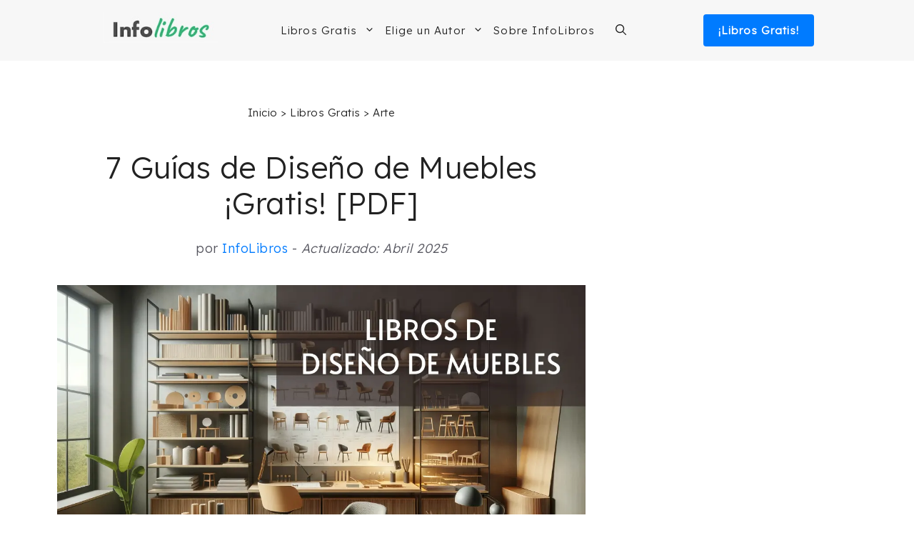

--- FILE ---
content_type: text/html; charset=UTF-8
request_url: https://infolibros.org/libros-pdf-gratis/arte/diseno-de-muebles/
body_size: 25184
content:
<!DOCTYPE html><html lang="es"><head><meta charset="UTF-8"/>
<script>var __ezHttpConsent={setByCat:function(src,tagType,attributes,category,force,customSetScriptFn=null){var setScript=function(){if(force||window.ezTcfConsent[category]){if(typeof customSetScriptFn==='function'){customSetScriptFn();}else{var scriptElement=document.createElement(tagType);scriptElement.src=src;attributes.forEach(function(attr){for(var key in attr){if(attr.hasOwnProperty(key)){scriptElement.setAttribute(key,attr[key]);}}});var firstScript=document.getElementsByTagName(tagType)[0];firstScript.parentNode.insertBefore(scriptElement,firstScript);}}};if(force||(window.ezTcfConsent&&window.ezTcfConsent.loaded)){setScript();}else if(typeof getEzConsentData==="function"){getEzConsentData().then(function(ezTcfConsent){if(ezTcfConsent&&ezTcfConsent.loaded){setScript();}else{console.error("cannot get ez consent data");force=true;setScript();}});}else{force=true;setScript();console.error("getEzConsentData is not a function");}},};</script>
<script>var ezTcfConsent=window.ezTcfConsent?window.ezTcfConsent:{loaded:false,store_info:false,develop_and_improve_services:false,measure_ad_performance:false,measure_content_performance:false,select_basic_ads:false,create_ad_profile:false,select_personalized_ads:false,create_content_profile:false,select_personalized_content:false,understand_audiences:false,use_limited_data_to_select_content:false,};function getEzConsentData(){return new Promise(function(resolve){document.addEventListener("ezConsentEvent",function(event){var ezTcfConsent=event.detail.ezTcfConsent;resolve(ezTcfConsent);});});}</script>
<script>if(typeof _setEzCookies!=='function'){function _setEzCookies(ezConsentData){var cookies=window.ezCookieQueue;for(var i=0;i<cookies.length;i++){var cookie=cookies[i];if(ezConsentData&&ezConsentData.loaded&&ezConsentData[cookie.tcfCategory]){document.cookie=cookie.name+"="+cookie.value;}}}}
window.ezCookieQueue=window.ezCookieQueue||[];if(typeof addEzCookies!=='function'){function addEzCookies(arr){window.ezCookieQueue=[...window.ezCookieQueue,...arr];}}
addEzCookies([{name:"ezoab_137764",value:"mod275-c; Path=/; Domain=infolibros.org; Max-Age=7200",tcfCategory:"store_info",isEzoic:"true",},{name:"ezosuibasgeneris-1",value:"27e05c4c-9044-44ee-6a97-6b01eb4c9f54; Path=/; Domain=infolibros.org; Expires=Sun, 24 Jan 2027 13:44:55 UTC; Secure; SameSite=None",tcfCategory:"understand_audiences",isEzoic:"true",}]);if(window.ezTcfConsent&&window.ezTcfConsent.loaded){_setEzCookies(window.ezTcfConsent);}else if(typeof getEzConsentData==="function"){getEzConsentData().then(function(ezTcfConsent){if(ezTcfConsent&&ezTcfConsent.loaded){_setEzCookies(window.ezTcfConsent);}else{console.error("cannot get ez consent data");_setEzCookies(window.ezTcfConsent);}});}else{console.error("getEzConsentData is not a function");_setEzCookies(window.ezTcfConsent);}</script><script type="text/javascript" data-ezscrex='false' data-cfasync='false'>window._ezaq = Object.assign({"edge_cache_status":13,"edge_response_time":21,"url":"https://infolibros.org/libros-pdf-gratis/arte/diseno-de-muebles/"}, typeof window._ezaq !== "undefined" ? window._ezaq : {});</script><script type="text/javascript" data-ezscrex='false' data-cfasync='false'>window._ezaq = Object.assign({"ab_test_id":"mod275-c"}, typeof window._ezaq !== "undefined" ? window._ezaq : {});window.__ez=window.__ez||{};window.__ez.tf={};</script><script type="text/javascript" data-ezscrex='false' data-cfasync='false'>window.ezDisableAds = true;</script>
<script data-ezscrex='false' data-cfasync='false' data-pagespeed-no-defer>var __ez=__ez||{};__ez.stms=Date.now();__ez.evt={};__ez.script={};__ez.ck=__ez.ck||{};__ez.template={};__ez.template.isOrig=true;window.__ezScriptHost="//www.ezojs.com";__ez.queue=__ez.queue||function(){var e=0,i=0,t=[],n=!1,o=[],r=[],s=!0,a=function(e,i,n,o,r,s,a){var l=arguments.length>7&&void 0!==arguments[7]?arguments[7]:window,d=this;this.name=e,this.funcName=i,this.parameters=null===n?null:w(n)?n:[n],this.isBlock=o,this.blockedBy=r,this.deleteWhenComplete=s,this.isError=!1,this.isComplete=!1,this.isInitialized=!1,this.proceedIfError=a,this.fWindow=l,this.isTimeDelay=!1,this.process=function(){f("... func = "+e),d.isInitialized=!0,d.isComplete=!0,f("... func.apply: "+e);var i=d.funcName.split("."),n=null,o=this.fWindow||window;i.length>3||(n=3===i.length?o[i[0]][i[1]][i[2]]:2===i.length?o[i[0]][i[1]]:o[d.funcName]),null!=n&&n.apply(null,this.parameters),!0===d.deleteWhenComplete&&delete t[e],!0===d.isBlock&&(f("----- F'D: "+d.name),m())}},l=function(e,i,t,n,o,r,s){var a=arguments.length>7&&void 0!==arguments[7]?arguments[7]:window,l=this;this.name=e,this.path=i,this.async=o,this.defer=r,this.isBlock=t,this.blockedBy=n,this.isInitialized=!1,this.isError=!1,this.isComplete=!1,this.proceedIfError=s,this.fWindow=a,this.isTimeDelay=!1,this.isPath=function(e){return"/"===e[0]&&"/"!==e[1]},this.getSrc=function(e){return void 0!==window.__ezScriptHost&&this.isPath(e)&&"banger.js"!==this.name?window.__ezScriptHost+e:e},this.process=function(){l.isInitialized=!0,f("... file = "+e);var i=this.fWindow?this.fWindow.document:document,t=i.createElement("script");t.src=this.getSrc(this.path),!0===o?t.async=!0:!0===r&&(t.defer=!0),t.onerror=function(){var e={url:window.location.href,name:l.name,path:l.path,user_agent:window.navigator.userAgent};"undefined"!=typeof _ezaq&&(e.pageview_id=_ezaq.page_view_id);var i=encodeURIComponent(JSON.stringify(e)),t=new XMLHttpRequest;t.open("GET","//g.ezoic.net/ezqlog?d="+i,!0),t.send(),f("----- ERR'D: "+l.name),l.isError=!0,!0===l.isBlock&&m()},t.onreadystatechange=t.onload=function(){var e=t.readyState;f("----- F'D: "+l.name),e&&!/loaded|complete/.test(e)||(l.isComplete=!0,!0===l.isBlock&&m())},i.getElementsByTagName("head")[0].appendChild(t)}},d=function(e,i){this.name=e,this.path="",this.async=!1,this.defer=!1,this.isBlock=!1,this.blockedBy=[],this.isInitialized=!0,this.isError=!1,this.isComplete=i,this.proceedIfError=!1,this.isTimeDelay=!1,this.process=function(){}};function c(e,i,n,s,a,d,c,u,f){var m=new l(e,i,n,s,a,d,c,f);!0===u?o[e]=m:r[e]=m,t[e]=m,h(m)}function h(e){!0!==u(e)&&0!=s&&e.process()}function u(e){if(!0===e.isTimeDelay&&!1===n)return f(e.name+" blocked = TIME DELAY!"),!0;if(w(e.blockedBy))for(var i=0;i<e.blockedBy.length;i++){var o=e.blockedBy[i];if(!1===t.hasOwnProperty(o))return f(e.name+" blocked = "+o),!0;if(!0===e.proceedIfError&&!0===t[o].isError)return!1;if(!1===t[o].isComplete)return f(e.name+" blocked = "+o),!0}return!1}function f(e){var i=window.location.href,t=new RegExp("[?&]ezq=([^&#]*)","i").exec(i);"1"===(t?t[1]:null)&&console.debug(e)}function m(){++e>200||(f("let's go"),p(o),p(r))}function p(e){for(var i in e)if(!1!==e.hasOwnProperty(i)){var t=e[i];!0===t.isComplete||u(t)||!0===t.isInitialized||!0===t.isError?!0===t.isError?f(t.name+": error"):!0===t.isComplete?f(t.name+": complete already"):!0===t.isInitialized&&f(t.name+": initialized already"):t.process()}}function w(e){return"[object Array]"==Object.prototype.toString.call(e)}return window.addEventListener("load",(function(){setTimeout((function(){n=!0,f("TDELAY -----"),m()}),5e3)}),!1),{addFile:c,addFileOnce:function(e,i,n,o,r,s,a,l,d){t[e]||c(e,i,n,o,r,s,a,l,d)},addDelayFile:function(e,i){var n=new l(e,i,!1,[],!1,!1,!0);n.isTimeDelay=!0,f(e+" ...  FILE! TDELAY"),r[e]=n,t[e]=n,h(n)},addFunc:function(e,n,s,l,d,c,u,f,m,p){!0===c&&(e=e+"_"+i++);var w=new a(e,n,s,l,d,u,f,p);!0===m?o[e]=w:r[e]=w,t[e]=w,h(w)},addDelayFunc:function(e,i,n){var o=new a(e,i,n,!1,[],!0,!0);o.isTimeDelay=!0,f(e+" ...  FUNCTION! TDELAY"),r[e]=o,t[e]=o,h(o)},items:t,processAll:m,setallowLoad:function(e){s=e},markLoaded:function(e){if(e&&0!==e.length){if(e in t){var i=t[e];!0===i.isComplete?f(i.name+" "+e+": error loaded duplicate"):(i.isComplete=!0,i.isInitialized=!0)}else t[e]=new d(e,!0);f("markLoaded dummyfile: "+t[e].name)}},logWhatsBlocked:function(){for(var e in t)!1!==t.hasOwnProperty(e)&&u(t[e])}}}();__ez.evt.add=function(e,t,n){e.addEventListener?e.addEventListener(t,n,!1):e.attachEvent?e.attachEvent("on"+t,n):e["on"+t]=n()},__ez.evt.remove=function(e,t,n){e.removeEventListener?e.removeEventListener(t,n,!1):e.detachEvent?e.detachEvent("on"+t,n):delete e["on"+t]};__ez.script.add=function(e){var t=document.createElement("script");t.src=e,t.async=!0,t.type="text/javascript",document.getElementsByTagName("head")[0].appendChild(t)};__ez.dot=__ez.dot||{};__ez.queue.addFileOnce('/detroitchicago/boise.js', '/detroitchicago/boise.js?gcb=195-4&cb=5', true, [], true, false, true, false);__ez.queue.addFileOnce('/parsonsmaize/abilene.js', '/parsonsmaize/abilene.js?gcb=195-4&cb=e80eca0cdb', true, [], true, false, true, false);__ez.queue.addFileOnce('/parsonsmaize/mulvane.js', '/parsonsmaize/mulvane.js?gcb=195-4&cb=e75e48eec0', true, ['/parsonsmaize/abilene.js'], true, false, true, false);__ez.queue.addFileOnce('/detroitchicago/birmingham.js', '/detroitchicago/birmingham.js?gcb=195-4&cb=539c47377c', true, ['/parsonsmaize/abilene.js'], true, false, true, false);</script>
<script data-ezscrex="false" type="text/javascript" data-cfasync="false">window._ezaq = Object.assign({"ad_cache_level":0,"adpicker_placement_cnt":0,"ai_placeholder_cache_level":0,"ai_placeholder_placement_cnt":-1,"domain":"infolibros.org","domain_id":137764,"ezcache_level":2,"ezcache_skip_code":0,"has_bad_image":0,"has_bad_words":0,"is_sitespeed":0,"lt_cache_level":0,"publish_date":"2025-04-10","response_size":146393,"response_size_orig":140594,"response_time_orig":2,"template_id":5,"url":"https://infolibros.org/libros-pdf-gratis/arte/diseno-de-muebles/","word_count":0,"worst_bad_word_level":0}, typeof window._ezaq !== "undefined" ? window._ezaq : {});__ez.queue.markLoaded('ezaqBaseReady');</script>
<script type='text/javascript' data-ezscrex='false' data-cfasync='false'>
window.ezAnalyticsStatic = true;

function analyticsAddScript(script) {
	var ezDynamic = document.createElement('script');
	ezDynamic.type = 'text/javascript';
	ezDynamic.innerHTML = script;
	document.head.appendChild(ezDynamic);
}
function getCookiesWithPrefix() {
    var allCookies = document.cookie.split(';');
    var cookiesWithPrefix = {};

    for (var i = 0; i < allCookies.length; i++) {
        var cookie = allCookies[i].trim();

        for (var j = 0; j < arguments.length; j++) {
            var prefix = arguments[j];
            if (cookie.indexOf(prefix) === 0) {
                var cookieParts = cookie.split('=');
                var cookieName = cookieParts[0];
                var cookieValue = cookieParts.slice(1).join('=');
                cookiesWithPrefix[cookieName] = decodeURIComponent(cookieValue);
                break; // Once matched, no need to check other prefixes
            }
        }
    }

    return cookiesWithPrefix;
}
function productAnalytics() {
	var d = {"pr":[3,6],"omd5":"db49bea1e4cb60e724d83b2fc7c72832","nar":"risk score"};
	d.u = _ezaq.url;
	d.p = _ezaq.page_view_id;
	d.v = _ezaq.visit_uuid;
	d.ab = _ezaq.ab_test_id;
	d.e = JSON.stringify(_ezaq);
	d.ref = document.referrer;
	d.c = getCookiesWithPrefix('active_template', 'ez', 'lp_');
	if(typeof ez_utmParams !== 'undefined') {
		d.utm = ez_utmParams;
	}

	var dataText = JSON.stringify(d);
	var xhr = new XMLHttpRequest();
	xhr.open('POST','/ezais/analytics?cb=1', true);
	xhr.onload = function () {
		if (xhr.status!=200) {
            return;
		}

        if(document.readyState !== 'loading') {
            analyticsAddScript(xhr.response);
            return;
        }

        var eventFunc = function() {
            if(document.readyState === 'loading') {
                return;
            }
            document.removeEventListener('readystatechange', eventFunc, false);
            analyticsAddScript(xhr.response);
        };

        document.addEventListener('readystatechange', eventFunc, false);
	};
	xhr.setRequestHeader('Content-Type','text/plain');
	xhr.send(dataText);
}
__ez.queue.addFunc("productAnalytics", "productAnalytics", null, true, ['ezaqBaseReady'], false, false, false, true);
</script><base href="https://infolibros.org/libros-pdf-gratis/arte/diseno-de-muebles/"/>
	
	<meta name="robots" content="index, follow, max-image-preview:large, max-snippet:-1, max-video-preview:-1"/>
<meta name="viewport" content="width=device-width, initial-scale=1"/>
	<!-- This site is optimized with the Yoast SEO plugin v26.6 - https://yoast.com/wordpress/plugins/seo/ -->
	<title>7 Guías de Diseño de Muebles ¡Gratis! [PDF]</title>
	<meta name="description" content="¿Buscando libros de Diseño de Muebles? Aquí te ofrecemos 7 Guías que puedes leer en forma completamente gratuita y descargar en PDF."/>
	<link rel="canonical" href="https://infolibros.org/libros-pdf-gratis/arte/diseno-de-muebles/"/>
	<meta property="og:locale" content="es_ES"/>
	<meta property="og:type" content="article"/>
	<meta property="og:title" content="7 Guías de Diseño de Muebles ¡Gratis! [PDF]"/>
	<meta property="og:description" content="¿Buscando libros de Diseño de Muebles? Aquí te ofrecemos 7 Guías que puedes leer en forma completamente gratuita y descargar en PDF."/>
	<meta property="og:url" content="https://infolibros.org/libros-pdf-gratis/arte/diseno-de-muebles/"/>
	<meta property="og:site_name" content="InfoLibros.org"/>
	<meta property="article:publisher" content="https://www.facebook.com/infolibrosesp/"/>
	<meta property="article:modified_time" content="2025-04-10T21:26:09+00:00"/>
	<meta property="og:image" content="https://infolibros.org/wp-content/uploads/2021/07/libros-diseno-muebles.webp"/>
	<meta property="og:image:width" content="1200"/>
	<meta property="og:image:height" content="686"/>
	<meta property="og:image:type" content="image/webp"/>
	<meta name="twitter:card" content="summary_large_image"/>
	<script type="application/ld+json" class="yoast-schema-graph">{"@context":"https://schema.org","@graph":[{"@type":"WebPage","@id":"https://infolibros.org/libros-pdf-gratis/arte/diseno-de-muebles/","url":"https://infolibros.org/libros-pdf-gratis/arte/diseno-de-muebles/","name":"7 Guías de Diseño de Muebles ¡Gratis! [PDF]","isPartOf":{"@id":"https://infolibros.org/#website"},"primaryImageOfPage":{"@id":"https://infolibros.org/libros-pdf-gratis/arte/diseno-de-muebles/#primaryimage"},"image":{"@id":"https://infolibros.org/libros-pdf-gratis/arte/diseno-de-muebles/#primaryimage"},"thumbnailUrl":"https://infolibros.org/wp-content/uploads/2021/07/libros-diseno-muebles.webp","datePublished":"2025-04-10T21:24:13+00:00","dateModified":"2025-04-10T21:26:09+00:00","description":"¿Buscando libros de Diseño de Muebles? Aquí te ofrecemos 7 Guías que puedes leer en forma completamente gratuita y descargar en PDF.","breadcrumb":{"@id":"https://infolibros.org/libros-pdf-gratis/arte/diseno-de-muebles/#breadcrumb"},"inLanguage":"es","potentialAction":[{"@type":"ReadAction","target":["https://infolibros.org/libros-pdf-gratis/arte/diseno-de-muebles/"]}]},{"@type":"ImageObject","inLanguage":"es","@id":"https://infolibros.org/libros-pdf-gratis/arte/diseno-de-muebles/#primaryimage","url":"https://infolibros.org/wp-content/uploads/2021/07/libros-diseno-muebles.webp","contentUrl":"https://infolibros.org/wp-content/uploads/2021/07/libros-diseno-muebles.webp","width":1200,"height":686,"caption":"Libros de Diseño de Muebles en PDF"},{"@type":"BreadcrumbList","@id":"https://infolibros.org/libros-pdf-gratis/arte/diseno-de-muebles/#breadcrumb","itemListElement":[{"@type":"ListItem","position":1,"name":"Inicio","item":"https://infolibros.org/"},{"@type":"ListItem","position":2,"name":"Libros Gratis","item":"https://infolibros.org/libros-pdf-gratis/"},{"@type":"ListItem","position":3,"name":"Arte","item":"https://infolibros.org/libros-pdf-gratis/arte/"},{"@type":"ListItem","position":4,"name":"Diseño de Muebles"}]},{"@type":"WebSite","@id":"https://infolibros.org/#website","url":"https://infolibros.org/","name":"InfoLibros.org","description":"Libros para Leer y Descargar ¡Gratis!","publisher":{"@id":"https://infolibros.org/#organization"},"potentialAction":[{"@type":"SearchAction","target":{"@type":"EntryPoint","urlTemplate":"https://infolibros.org/?s={search_term_string}"},"query-input":{"@type":"PropertyValueSpecification","valueRequired":true,"valueName":"search_term_string"}}],"inLanguage":"es"},{"@type":"Organization","@id":"https://infolibros.org/#organization","name":"InfoLibros","url":"https://infolibros.org/","logo":{"@type":"ImageObject","inLanguage":"es","@id":"https://infolibros.org/#/schema/logo/image/","url":"https://infolibros.org/wp-content/uploads/2021/02/Infolibros.jpg","contentUrl":"https://infolibros.org/wp-content/uploads/2021/02/Infolibros.jpg","width":1024,"height":1024,"caption":"InfoLibros"},"image":{"@id":"https://infolibros.org/#/schema/logo/image/"},"sameAs":["https://www.facebook.com/infolibrosesp/","https://www.instagram.com/infolibros_es/","https://www.linkedin.com/company/66204629/","https://www.pinterest.es/infolibroses/","https://www.youtube.com/channel/UCPzy7zaW7r-9KtkrY2rFKXQ"]}]}</script>
	<!-- / Yoast SEO plugin. -->


<link href="https://fonts.gstatic.com" crossorigin="" rel="preconnect"/>
<link href="https://fonts.googleapis.com" crossorigin="" rel="preconnect"/>
<link rel="alternate" title="oEmbed (JSON)" type="application/json+oembed" href="https://infolibros.org/wp-json/oembed/1.0/embed?url=https%3A%2F%2Finfolibros.org%2Flibros-pdf-gratis%2Farte%2Fdiseno-de-muebles%2F"/>
<link rel="alternate" title="oEmbed (XML)" type="text/xml+oembed" href="https://infolibros.org/wp-json/oembed/1.0/embed?url=https%3A%2F%2Finfolibros.org%2Flibros-pdf-gratis%2Farte%2Fdiseno-de-muebles%2F&amp;format=xml"/>
<style id="wp-img-auto-sizes-contain-inline-css">
img:is([sizes=auto i],[sizes^="auto," i]){contain-intrinsic-size:3000px 1500px}
/*# sourceURL=wp-img-auto-sizes-contain-inline-css */
</style>
<style id="wp-block-library-inline-css">
:root{--wp-block-synced-color:#7a00df;--wp-block-synced-color--rgb:122,0,223;--wp-bound-block-color:var(--wp-block-synced-color);--wp-editor-canvas-background:#ddd;--wp-admin-theme-color:#007cba;--wp-admin-theme-color--rgb:0,124,186;--wp-admin-theme-color-darker-10:#006ba1;--wp-admin-theme-color-darker-10--rgb:0,107,160.5;--wp-admin-theme-color-darker-20:#005a87;--wp-admin-theme-color-darker-20--rgb:0,90,135;--wp-admin-border-width-focus:2px}@media (min-resolution:192dpi){:root{--wp-admin-border-width-focus:1.5px}}.wp-element-button{cursor:pointer}:root .has-very-light-gray-background-color{background-color:#eee}:root .has-very-dark-gray-background-color{background-color:#313131}:root .has-very-light-gray-color{color:#eee}:root .has-very-dark-gray-color{color:#313131}:root .has-vivid-green-cyan-to-vivid-cyan-blue-gradient-background{background:linear-gradient(135deg,#00d084,#0693e3)}:root .has-purple-crush-gradient-background{background:linear-gradient(135deg,#34e2e4,#4721fb 50%,#ab1dfe)}:root .has-hazy-dawn-gradient-background{background:linear-gradient(135deg,#faaca8,#dad0ec)}:root .has-subdued-olive-gradient-background{background:linear-gradient(135deg,#fafae1,#67a671)}:root .has-atomic-cream-gradient-background{background:linear-gradient(135deg,#fdd79a,#004a59)}:root .has-nightshade-gradient-background{background:linear-gradient(135deg,#330968,#31cdcf)}:root .has-midnight-gradient-background{background:linear-gradient(135deg,#020381,#2874fc)}:root{--wp--preset--font-size--normal:16px;--wp--preset--font-size--huge:42px}.has-regular-font-size{font-size:1em}.has-larger-font-size{font-size:2.625em}.has-normal-font-size{font-size:var(--wp--preset--font-size--normal)}.has-huge-font-size{font-size:var(--wp--preset--font-size--huge)}.has-text-align-center{text-align:center}.has-text-align-left{text-align:left}.has-text-align-right{text-align:right}.has-fit-text{white-space:nowrap!important}#end-resizable-editor-section{display:none}.aligncenter{clear:both}.items-justified-left{justify-content:flex-start}.items-justified-center{justify-content:center}.items-justified-right{justify-content:flex-end}.items-justified-space-between{justify-content:space-between}.screen-reader-text{border:0;clip-path:inset(50%);height:1px;margin:-1px;overflow:hidden;padding:0;position:absolute;width:1px;word-wrap:normal!important}.screen-reader-text:focus{background-color:#ddd;clip-path:none;color:#444;display:block;font-size:1em;height:auto;left:5px;line-height:normal;padding:15px 23px 14px;text-decoration:none;top:5px;width:auto;z-index:100000}html :where(.has-border-color){border-style:solid}html :where([style*=border-top-color]){border-top-style:solid}html :where([style*=border-right-color]){border-right-style:solid}html :where([style*=border-bottom-color]){border-bottom-style:solid}html :where([style*=border-left-color]){border-left-style:solid}html :where([style*=border-width]){border-style:solid}html :where([style*=border-top-width]){border-top-style:solid}html :where([style*=border-right-width]){border-right-style:solid}html :where([style*=border-bottom-width]){border-bottom-style:solid}html :where([style*=border-left-width]){border-left-style:solid}html :where(img[class*=wp-image-]){height:auto;max-width:100%}:where(figure){margin:0 0 1em}html :where(.is-position-sticky){--wp-admin--admin-bar--position-offset:var(--wp-admin--admin-bar--height,0px)}@media screen and (max-width:600px){html :where(.is-position-sticky){--wp-admin--admin-bar--position-offset:0px}}

/*# sourceURL=wp-block-library-inline-css */
</style><style id="wp-block-heading-inline-css">
h1:where(.wp-block-heading).has-background,h2:where(.wp-block-heading).has-background,h3:where(.wp-block-heading).has-background,h4:where(.wp-block-heading).has-background,h5:where(.wp-block-heading).has-background,h6:where(.wp-block-heading).has-background{padding:1.25em 2.375em}h1.has-text-align-left[style*=writing-mode]:where([style*=vertical-lr]),h1.has-text-align-right[style*=writing-mode]:where([style*=vertical-rl]),h2.has-text-align-left[style*=writing-mode]:where([style*=vertical-lr]),h2.has-text-align-right[style*=writing-mode]:where([style*=vertical-rl]),h3.has-text-align-left[style*=writing-mode]:where([style*=vertical-lr]),h3.has-text-align-right[style*=writing-mode]:where([style*=vertical-rl]),h4.has-text-align-left[style*=writing-mode]:where([style*=vertical-lr]),h4.has-text-align-right[style*=writing-mode]:where([style*=vertical-rl]),h5.has-text-align-left[style*=writing-mode]:where([style*=vertical-lr]),h5.has-text-align-right[style*=writing-mode]:where([style*=vertical-rl]),h6.has-text-align-left[style*=writing-mode]:where([style*=vertical-lr]),h6.has-text-align-right[style*=writing-mode]:where([style*=vertical-rl]){rotate:180deg}
/*# sourceURL=https://infolibros.org/wp-includes/blocks/heading/style.min.css */
</style>
<style id="wp-block-paragraph-inline-css">
.is-small-text{font-size:.875em}.is-regular-text{font-size:1em}.is-large-text{font-size:2.25em}.is-larger-text{font-size:3em}.has-drop-cap:not(:focus):first-letter{float:left;font-size:8.4em;font-style:normal;font-weight:100;line-height:.68;margin:.05em .1em 0 0;text-transform:uppercase}body.rtl .has-drop-cap:not(:focus):first-letter{float:none;margin-left:.1em}p.has-drop-cap.has-background{overflow:hidden}:root :where(p.has-background){padding:1.25em 2.375em}:where(p.has-text-color:not(.has-link-color)) a{color:inherit}p.has-text-align-left[style*="writing-mode:vertical-lr"],p.has-text-align-right[style*="writing-mode:vertical-rl"]{rotate:180deg}
/*# sourceURL=https://infolibros.org/wp-includes/blocks/paragraph/style.min.css */
</style>

<style id="classic-theme-styles-inline-css">
/*! This file is auto-generated */
.wp-block-button__link{color:#fff;background-color:#32373c;border-radius:9999px;box-shadow:none;text-decoration:none;padding:calc(.667em + 2px) calc(1.333em + 2px);font-size:1.125em}.wp-block-file__button{background:#32373c;color:#fff;text-decoration:none}
/*# sourceURL=/wp-includes/css/classic-themes.min.css */
</style>
<link rel="stylesheet" id="generate-style-css" href="https://infolibros.org/wp-content/themes/generatepress/assets/css/main.min.css?ver=3.6.1" media="all"/>
<style id="generate-style-inline-css">
.is-right-sidebar{width:30%;}.is-left-sidebar{width:30%;}.site-content .content-area{width:70%;}@media (max-width: 995px){.main-navigation .menu-toggle,.sidebar-nav-mobile:not(#sticky-placeholder){display:block;}.main-navigation ul,.gen-sidebar-nav,.main-navigation:not(.slideout-navigation):not(.toggled) .main-nav > ul,.has-inline-mobile-toggle #site-navigation .inside-navigation > *:not(.navigation-search):not(.main-nav){display:none;}.nav-align-right .inside-navigation,.nav-align-center .inside-navigation{justify-content:space-between;}.has-inline-mobile-toggle .mobile-menu-control-wrapper{display:flex;flex-wrap:wrap;}.has-inline-mobile-toggle .inside-header{flex-direction:row;text-align:left;flex-wrap:wrap;}.has-inline-mobile-toggle .header-widget,.has-inline-mobile-toggle #site-navigation{flex-basis:100%;}.nav-float-left .has-inline-mobile-toggle #site-navigation{order:10;}}
.dynamic-author-image-rounded{border-radius:100%;}.dynamic-featured-image, .dynamic-author-image{vertical-align:middle;}.one-container.blog .dynamic-content-template:not(:last-child), .one-container.archive .dynamic-content-template:not(:last-child){padding-bottom:0px;}.dynamic-entry-excerpt > p:last-child{margin-bottom:0px;}
/*# sourceURL=generate-style-inline-css */
</style>
<link rel="stylesheet" id="generate-google-fonts-css" href="https://fonts.googleapis.com/css?family=Lexend%3A300&amp;ver=3.6.1&amp;display=swap" media="all"/>
<link rel="stylesheet" id="generatepress-dynamic-css" href="https://infolibros.org/wp-content/uploads/generatepress/style.min.css?ver=1766172287" media="all"/>
<link rel="stylesheet" id="generate-child-css" href="https://infolibros.org/wp-content/themes/generatepress-child/style.css?ver=1646874699" media="all"/>
<link rel="stylesheet" id="generateblocks-global-css" href="https://infolibros.org/wp-content/uploads/generateblocks/style-global.css?ver=1755726605" media="all"/>
<style id="generateblocks-inline-css">
:root{--gb-container-width:1200px;}.gb-container .wp-block-image img{vertical-align:middle;}.gb-grid-wrapper .wp-block-image{margin-bottom:0;}.gb-highlight{background:none;}.gb-shape{line-height:0;}.gb-container-link{position:absolute;top:0;right:0;bottom:0;left:0;z-index:99;}
/*# sourceURL=generateblocks-inline-css */
</style>
<link rel="stylesheet" id="generate-blog-images-css" href="https://infolibros.org/wp-content/plugins/gp-premium/blog/functions/css/featured-images.min.css?ver=2.5.5" media="all"/>
<style id="kadence-blocks-global-variables-inline-css">
:root {--global-kb-font-size-sm:clamp(0.8rem, 0.73rem + 0.217vw, 0.9rem);--global-kb-font-size-md:clamp(1.1rem, 0.995rem + 0.326vw, 1.25rem);--global-kb-font-size-lg:clamp(1.75rem, 1.576rem + 0.543vw, 2rem);--global-kb-font-size-xl:clamp(2.25rem, 1.728rem + 1.63vw, 3rem);--global-kb-font-size-xxl:clamp(2.5rem, 1.456rem + 3.26vw, 4rem);--global-kb-font-size-xxxl:clamp(2.75rem, 0.489rem + 7.065vw, 6rem);}:root {--global-palette1: #3182CE;--global-palette2: #2B6CB0;--global-palette3: #1A202C;--global-palette4: #2D3748;--global-palette5: #4A5568;--global-palette6: #718096;--global-palette7: #EDF2F7;--global-palette8: #F7FAFC;--global-palette9: #ffffff;}
/*# sourceURL=kadence-blocks-global-variables-inline-css */
</style>
<link rel="https://api.w.org/" href="https://infolibros.org/wp-json/"/><link rel="alternate" title="JSON" type="application/json" href="https://infolibros.org/wp-json/wp/v2/api-libros-pdf-gratis/75236"/><style type="text/css">.aawp .aawp-tb__row--highlight{background-color:#256aaf;}.aawp .aawp-tb__row--highlight{color:#256aaf;}.aawp .aawp-tb__row--highlight a{color:#256aaf;}</style><style type="text/css">.aawp .aawp-product--horizontal {
    background: #fcfcfc;
    border: 4px solid #ececec;
    margin-top: 60px;
}</style><!-- Google Tag Manager -->
<script>(function(w,d,s,l,i){w[l]=w[l]||[];w[l].push({'gtm.start':
new Date().getTime(),event:'gtm.js'});var f=d.getElementsByTagName(s)[0],
j=d.createElement(s),dl=l!='dataLayer'?'&l='+l:'';j.async=true;j.src=
'https://www.googletagmanager.com/gtm.js?id='+i+dl;f.parentNode.insertBefore(j,f);
})(window,document,'script','dataLayer','GTM-M6DN3F5');</script>
<!-- End Google Tag Manager --><link rel="preload" as="image" href="https://infolibros.org/wp-content/uploads/2021/07/libros-diseno-muebles.webp"/><link rel="icon" href="https://infolibros.org/wp-content/uploads/2019/02/cropped-Favicon-Infolibros-32x32.png" sizes="32x32"/>
<link rel="icon" href="https://infolibros.org/wp-content/uploads/2019/02/cropped-Favicon-Infolibros-192x192.png" sizes="192x192"/>
<link rel="apple-touch-icon" href="https://infolibros.org/wp-content/uploads/2019/02/cropped-Favicon-Infolibros-180x180.png"/>
<meta name="msapplication-TileImage" content="https://infolibros.org/wp-content/uploads/2019/02/cropped-Favicon-Infolibros-270x270.png"/>
		<style id="wp-custom-css">
			

.entry-title {
	text-align: center;
}

.content-area {
	padding-bottom: 50px;
}

.container-links {
	 background-color: #F7F7F7;
	padding: 20px 20px 5px 40px;
	border-radius: 8px;
}

/* HEADER MENU */

.sub-menu {
	border-top: solid 1px #c4c4c4;
}

.btn-libros {
		color: white !important;
	  font-weight: 600;
    font-size: 15px;
    background-color: #007BFF;
    text-align: center;
    text-decoration: none;
    letter-spacing: 1px;
    width: 155px;
    padding: 10px 0px;
    float: right;
		border-radius: 4px;
		margin-left: 20px!important;
}

.nav-float-right #site-navigation {
	margin: 0;
}

.main-navigation .inside-navigation {
	justify-content: center;
}

.btn-logo {
	display: none;
}

.menu-bar-items {
	padding-left: 15px
}

.inside-header{
	justify-content: space-evenly;
}

.main-navigation .main-nav ul li[class*="current-menu-"] > a {
    color: initial;
}

.main-navigation.toggled .menu-item-has-children .dropdown-menu-toggle {
    float: initial;
}

.main-navigation .main-nav ul ul li a {
    padding: 15px 20px 15px 20px;
}

/* LOOP DE RAICES */
.interlink-raiz-gratis {
	font-size: 20px;
	text-decoration: none;
}

.interlink-raiz-gratis a {
	color: rgb(71, 71, 71);
}

.interlink-raiz-gratis p {
	margin-top:12px;
}

.interlink-home-content {
    display: grid;
        grid-template-columns: repeat(3, 28%);
        justify-content: center;
        justify-items: center;
        text-align: center;
        column-gap: 30px;
        row-gap: 25px;
        font-weight: 700;
        font-size: 16px;
        margin-top: 80px;
				margin-bottom: 50px;
		margin-left: auto;
    margin-right: auto;
    max-width: 1200px;
}

.interlink-home a {
    text-decoration: none;
    text-transform: uppercase;
    font-size: 18px;
    color: #303030;
}

.titulo-home-interlink {
	margin-top: 60px;
	   font-weight: 900;
    font-size: 28px;
    color: #3d3d3d!important;
    text-align: center;
	padding: 0px 40px 0px 40px;
}

.interlink-raiz {
        justify-content: center;
        text-align: center;
        font-size: 16px;
        background-color: #f7f7f7;
        width: 100%;
        border-top: 3px solid #007BFF ;
        border-radius: 5px;
        margin: 80px 0;
}

.interlink-raiz-grip {
	display: grid;
        grid-template-columns: repeat(2, 45%);
	  padding: 30px 30px;
	 	column-gap: 50px;
    row-gap: 35px;
		justify-content: center;
}

.linkVerTodos {
    color: #0c71c3;
    font-weight: 700;
    font-size: 22px;
    text-align: center;
    text-decoration: none;
}

.content_raiz h2 {
	color: initial;
	font-weight: bold;
	
}

/* LOOP DE RAICES */

.content_loop_raiz {
	margin-top: 60px;
	margin-bottom: 60px;
}

.content_loop_raiz p {
	margin-top: 20px;
}

.content_raiz {
	margin-top: 60px;
	padding-top: 20px;
}

.link_raices {
	background-color: #f7f7f7;
	width: 50%;
	padding: 20px;
}

.link_raices a {
	text-decoration: none;
	color: #444;
}

.link_raices img {
	margin-bottom: 20px;
}

.link_raices h4 {
	font-size: 21px;
}

/* LIBROS PDF */

.Libros_Container {
		border: #c9c9c9 3px solid;
    margin: auto;
    width: 80%;
    margin-top: 50px;
    background-color: #fcfcfc;
	}

.query-pdf-container {
	margin-bottom: 60px;
}

.Libros_Texto {
    text-align: center;
    line-height: 1.6;
	padding: 0px 15px 0px 15px;
}

.Libros_Titulo {
    margin: 25px 20px 5px 20px;
    line-height: 1.4em;
		font-size: 22px;
	 font-weight: bold;
}

.Libros_Atribucion {
    margin-right: 30px;
    margin-left: 30px;
}

.Libros_Descripcion {
	font-size: 16px;
}

.Libros_Botones {
    text-align: center;
    margin-top: 35px;
    margin-bottom: 35px;
}

.Libros_Boton_Uno {
    margin: 0px 25px 10px 25px;
    background-color: #007bff;
    color: white!important;
    padding: 8px 50px;
    text-align: center;
    text-decoration: none;
    display: inline;
    font-size: 16px;
    border-radius: 6px;
    border: none;
	  font-weight: bold;
}

.Libros_Boton_Dos {
    margin: 0px 25px 0px 25px;
    border: none;
    color: #007bff !important;
    padding: 8px 40px;
    text-align: center;
    text-decoration: none !important;
    display: inline-block;
    font-size: 16px;
    border-radius: 25px;
		font-weight: bold;
}

.pdf_title {
	text-align: center;
font-size: 34px;
}

.pdf_content {
	font-weight: bold;
	margin-top: 30px;
	text-align: center;
}

.pdf_texto_carga {
		font-size: 15px;
		text-align: center;
		margin-bottom:30px;
}

.te_puede_interesar {
		text-align: center;
		font-size: 28px;
		font-weight: bold;
		text-decoration: underline;
    text-decoration-color: #FF7356;
    text-underline-offset: 0.05em;
    text-decoration-thickness: 3px;
}

.descarga_pdf {
	display: block;
	color: #FFFFFF!important;
	font-weight: 600;
	padding: 5px 10px;
	background-color: #007bff;
	margin: auto;
	width: 130px;
	text-align: center;
	border-radius: 5px;
	margin-top: 50px
}

div .pdfemb-viewer {
	margin: auto!important;
}

.content_loop_pdf {
	margin-top: 80px;
}

.content_loop_pdf h3 a {
	color: initial;
	pointer-events: none;
	cursor: default;
}

/* LOOP DE AUTORES */
.titulo_libro_autor {
	font-weight: bold;
}

.content_libro_autor {
	margin-top: 80px;
}

.content_descripcion {
	margin-top: 40px;
}

.descripcion {
	margin-top: 20px;
	padding-bottom: 40px;
}

.content_descripcion img {
-webkit-box-shadow: 0px 0px 23px -2px rgba(0,0,0,0.48); 
box-shadow: 0px 0px 23px -2px rgba(0,0,0,0.48);
	width: auto;
	max-width: 80%;
	margin-bottom: 50px;
}

.link_libros_autores {
	display: flex;
	text-align: center;
	justify-content: space-around;
	align-items: center;
}

.btn-leer {
		background-color: #007BFF;
    text-align: center;
    width: 155px;
    padding: 10px 0px;
    border-radius: 4px;
}

.btn-leer a {
		color: white !important;
}


.btn-descargar{
   text-align: center;
    width: 155px;
    padding: 10px 0px;
    border-radius: 4px;
}

.btn-descargar a {
	color: #007BFF !important;
	text-decoration: none !important;
	font-weight: bold;
}

.todo-sobre-autores {
	    padding: 20px 20px 5px 40px;
    max-width: 1200px;
    margin-left: auto;
    margin-right: auto;
	background-color: var(--base-2);
    border-radius: 8px;
}

.todo-sobre-autores h4 {
	margin-bottom: 50px;
}

.todo-sobre-autores p {
	margin-top: -10px;
}

.escritores-pais img {
	margin-bottom: 20px;
}

.content_libro_autor h2 {
	color: initial;
}


/* RECOMENDADOS */

.btn-amazon a {
	color: white;
	width: 200px !important;
}

.libro-recomendado img {
	margin-bottom: 40px;
}

.wp-block-buttons>.wp-block-button.wp-block-button__width-75 {
    width: initial;
}

.btn-visitar-libro {
		color: white !important;
    font-weight: 600;
    font-size: 15px;
    background-color: #007BFF;
    text-align: center;	
		width: 40%;
			padding: 10px;
	border-radius: 6px;
	margin: 50px auto;
}

.btn-visitar-libro a {
	color: white !important;
}

.btn-visitar-libro-2 {
		color: white !important;
    font-weight: 600;
    font-size: 16px;
    background-color: #007BFF;
    text-align: center;	
		width: 25%;
			padding: 10px;
	border-radius: 6px;
	margin: 50px auto;
}

.btn-visitar-libro-2 a {
	color: white !important;
}

.btn-libro-destacado {
			color: white !important;
    font-weight: 600;
    font-size: 16px;
    background-color: #007BFF;
    text-align: center;	
		width: 150px;
	padding: 10px;
	border-radius: 6px;
	margin: auto;
}

.boton-descarga {
	margin-top: 10px;
	font-weight: bold;
}

.btn-libro-destacado a {
	color: white !important;
}

/* INTERLINK LIBROS GRATIS */

    .interlinks_temas {
				display: block;
        margin-top: 80px !important;
			margin-bottom: 70px !important;
        background-color: #f7f7f7;
        padding: 15px 15px;
        width: 100%;
        margin: auto;
        border-top: 3px solid #007BFF ;
        border-radius: 5px;
    }

.titulo_interlink {
    text-align: center;
    font-size: 26px;
    margin-top: 35px;
    margin-bottom: 30px;
    font-weight: bold;
    }

.titulo_interlink a {
        color: #3d3d3d;
}

.libros_interlink {
        margin-left: 40px;
		    font-size: 20px;
    }

.libros_interlink a {
        color: rgb(71, 71, 71);
	text-decoration: none;
    }

/* SOBRE INFOBOOKS */

.lee-aprende {
	margin-top: 150px;
  margin-left: 30%;	
}

.figura-infolivres {
	float: right;
}

   .cont_creemos {
        float:right;
        width: 42%;
        margin-right: 5%;
    }

  .cont_mision_vision {
        float: left;
        width: 42%;
        margin-left: 5%;
    }

.lista_creemos {
    font-size: 18px;
    color: rgb(71, 71, 71);
    background-color: #fff;
    line-height: 1.7em;
    font-weight: 600;
    width: 100%;
    -webkit-box-shadow: 0px 1px 12px 2px rgba(0,0,0,0.27); 
    box-shadow: 0px 1px 12px 2px rgba(0,0,0,0.27);
    border-radius: 5px;
	padding: 20px 0px 5px 0px
}
.lista_creemos li{
	margin: 20px 0px 
}

/* FOOTER */

.site-footer {
    background-color: #332e2d;
	  padding-top: 45px;
}

.site-footer a:hover {
	color: white;
}

.tituloFinal {
    color: #eeeeee;
    line-height: 1.7em;
    font-weight: 700;
		font-size: 26px;
    text-align: center;
    margin-top: 0px;
    margin-bottom: 20px;
    padding: 1rem 8% 1vw 8%;
}

.contenedorSocial {
    display: flex;
    flex-wrap: wrap;
    justify-content: center;
    margin-bottom: 40px;
    padding: 0 6.5% 2vw 6.5%;
}

.imgSocial {
    margin: 10px;
    width: 60px;
    height: 60px;
}


.imgDmca {
    margin: 20px;
    width: 160px;
    height: 63px;
}

.contenedorLinksFinal {
    color: #eeeeee;
    display: block;
    align-content: center;
    text-align: center;
    margin-top: 40px;
    padding: 0 8% 0 8%;
}

.tituloLinkFinal {
    font-weight: 700;
    font-size: 19px;
}

.childrenFinal {
    font-size: 16px;
    display: block;
    margin-top: 8px;
    color: #eeeeee;
    text-decoration: none;
}

.dmcaText {
		font-size: 16px;
}


.contenedorInfoSitio {
    width: 100%;
    background-color: #1b1b1b;
    margin-top: 40px;
    padding-top: 10px;
    padding-bottom: 10px;
}

.childrenInfoSitio {
    padding: 10px;
	  font-size: 15px;
    text-align: center;
    color: #a0a0a0;
    display: block;
    text-decoration: none;
}

@media (max-width: 1025px) {

.btn-amazon a {
	display: block !important;
	color: white;
	width: 200px !important;
	margin: auto;
	margin-top: 20px !important;
}
	
	.columna-btn {
		display: block !important;
	}
	
	.columna-btn div {
		margin: auto !important;
	}
	
	}


@media (max-width: 995px) {

	
	.btn-libros {
		display:none; 
	}

	.header-image {
		display: none;
	}
	
	.btn-logo {
	display: block !important;
	padding-top: 10px;
		background-color: #F7F7F7;
}
	
	.btn-libros-2 {
		color: white !important;
	  font-weight: 600;
    font-size: 17px;
    background-color: #007BFF;
    text-align: center;
    text-decoration: none;
    letter-spacing: 1px;
    width: 150px;
    padding: 11px 0px;
    float: right;
		margin-top: -10px;
}
	
	.inside-header {
		padding: 0px 0px
	}
	
	.mobile-menu-control-wrapper{
		margin-right: auto;
	}
	
	.main-navigation.toggled .main-nav li {
   padding-left: 15px;
}
	
	.site-header {
    background-color: #f7f7f7;
    padding: 18px 0px;
}
	
	.btn-visitar-libro {
		width: 60%;
	}
	
	
}

@media (max-width: 980px) {

	
    .interlink-home-content {
        display: block;
        margin-left: auto;
        margin-right: auto;
    }

    .interlink-home {
        margin: 40px 5%;
}

	    .interlink-raiz-grip {
        display: block;
        margin-left: auto;
        margin-right: auto;
				padding: 10px 10px;
    }
	
	.lee-aprende {
	margin-top: 150px;
  margin-left: 5%;	
}
	
		.lee-aprende h1 {
		font-size: 50px !important;
}

	.content_descripcion img {
		max-width: 100%;
		float: initial;
	}
	
	.descripcion {
		float: initial; 
		width: 100%;
		margin-top: 40px;
		
	}
	
			.content_blog_feed h4 {
	font-size: 18px;
}
	.btn-logo {
	height: 75px;
}
	
		.btn-visitar-libro-2 {
		width: 30%;
	}
	
		.content_blog_interlink {
		    display: block;
        margin-left: auto;
        margin-right: auto;
				padding: 20px 40px;
	}
	
	.content_blog_interlink h4 {
		font-size: 24px;
		line-height: 28px;
	}
	
	.blog_interlink {
		margin-bottom: 80px;
	}
}

@media (max-width: 800px) {
	
	.link_raices {
	width: 80%;
}
	
	.Libros_Boton_Dos {
    margin-top: 15px;
}	
	
					.link_raices {
				width: 50%;
			}
	
			.btn-visitar-libro-2 {
		width: 40%;
	}
	
}

@media (max-width: 768px) {
	
	.btn-visitar-libro {
		width: 40%;
	}
	
	.lee-aprende {
	margin-top: 50px;	
		
}
	
		   .cont_creemos {
        float: initial;
        width: 90%;
			 margin: 80px auto;
    }

  .cont_mision_vision {
        float: initial;
        width: 90%;
		margin: auto;
    }
	
	}
	
				.link_raices {
				width: 70%;
			}
	
	.wp-image-67 {
		padding-top: 20px;
	}


	
	
}

@media (max-width: 720px) {
		.btn-visitar-libro {
		width: 50%;
	}
	
		.boton-descarga {
	margin-top: 40px;
}
}


@media (max-width: 550px) {
		.btn-visitar-libro {
		width: 60%;
	}
	
				.btn-visitar-libro-2 {
		width: 50%;
	}
}


@media screen and (max-width: 500px){
	
.Libros_Container {
    margin-right: 0px;
    margin-left: 0px;
    width: 100%;
}
	
.Libros_Titulo {
    margin: 25px 10px 5px 10px;
}
	
.Libros_Atribucion {
    margin-right: 10px;
    margin-left: 10px;
}

			.link_raices {
				width: 100%;
			}

.header-image-2 {
	width: 175px !important;
}
	
.btn-logo {
	height: 75px;
}

	.btn-visitar-libro {
		width: 80%;
	}
		
}

@media screen and (max-width: 480px) {
			.link_libros_autores {
				display: block !important;
				margin: auto;
				justify-content: center;
}
	
	.btn-leer {
		display: block !important;
		margin: auto;
	}
		
		.btn-descargar {
		margin: 40px auto;
	}
	
	.Libros_Container {
    width: 100%;
	}

	.btn-amazon a {
		width: 80% !important;
	}
	

}

	@media screen and (max-width: 380px){
	
		.btn-libros-2 {
			width: 150px;	}
		
	.btn-logo img {
		width: 150px;
	}
		
		
}


	@media screen and (max-width: 320px){
	
	.btn-libros-2 {
	  width: 120px;
		font-size: 12px;
		padding: 18px 0;
	}
	
}


@media (min-width: 375px) {
  
	.contenedorSocial {
        padding: 0 2% 2vw 2%;
    }

    .imgSocial {
        cursor: pointer;
        margin: 5px;
        width: 60px;
        height: 60px;
    }
	
}	

@media (min-width: 480px) {
  
	.contenedorSocial {
        padding: 0 2% 2vw 2%;
    }

    .imgSocial {
        cursor: pointer;
        margin: 5px;
        width: 60px;
        height: 60px;
    }
	
	
	
}	

@media (min-width: 540px) {
  
	.contenedorSocial {
        padding: 0 2% 2vw 2%;
    }

    .imgSocial {
        cursor: pointer;
        margin: 5px;
        width: 60px;
        height: 60px;
    }
	
								.link_raices {
				width: 70%;
			}
	
	
}	
	
	
@media (min-width: 768px) {

    .contenedorSocial {
        display: flex;
        flex-wrap: wrap;
        justify-content: center;
        margin-bottom: 40px;
        padding: 0 6.5% 1vw 6.5%;
    }
    
    .imgDmca {
        margin-top: 0px;
    }
	
							.link_raices {
				width: 70%;
			}
	

}	
	
	@media (min-width: 980px) {
		 .tituloFinal {
            margin-bottom: 10px;
            padding: 1rem 8% 4vw 8%;
        }

        .contenedorInfoFinal {
            display: flex;
            flex-direction: row;
            justify-content: center;
        }
        
        .contenedorLinksFinal {
            width: 33%;
            padding: 0 5% 0 5%;
            margin-top: 0px;
        }
		
		  .contenedorInfoSitio {
            display: flex;
            flex-direction: row;
            justify-content: center;
            padding-left: 0;
            padding-right: 0;
        }

        .childrenInfoSitio {
            margin-left: 40px;
            margin-right: 40px;
        }
		

	}	
	
	
@media (min-width: 1120px) {
	
	.header-image {
		width: 160px !important;
		margin-top: -8px;
	}
	
    .contenedorLibros {
        grid-template-columns: repeat(3, 28%);

    }

    .imgLibros {
            width: 300px;
            height: 179px;
        }
	
						.link_raices {
				width: 50%;
			}
}

.contenedorInfoFinal {
	padding-bottom: 45px;
}

/* PDFVIEWER FORCE TOOLBAR TO TOP IN FS MODE */
.pdfemb-fsp-wrapper .pdfemb-toolbar {
    top: 0px;
    height: 32px;
}


/* PDFVIEWER TEXTO PREVIO A CARGAR */
a.pdfemb-viewer {
	text-align: center !important;
}

/* ESTILO PDFVIEWER */
.pdfemb-viewer {
	width: 100%!important;
}
.pdfemb-pagescontainer {
	margin: auto;
}

/* ESTILO BREADCRUMB YOAST */
.yoast-breadcrumbs {
    text-align: center;
    font-size: 15px;
    margin-bottom: 40px;
}

.yoast-breadcrumbs a {
    color: #222222;
	text-decoration: none;
}

/* ESTILO METADATA AUTOR */
.entry-meta {
	  text-align: center;
    font-size: 18px;
    padding-top: 15px;
}

/* TEXTO INICIO */
.texto-inicio {
	margin-top: 25px;
}

.texto-inicio a {
	color: #222222;
}

/* CAJAS DE RECOMENDACION TEMAS */

.mas-libros {
	background-color: #f9f9f9;
	padding: 25px 25px;
	margin: 60px 0px;
}


/* ACERCA DE */
.h1-acerca-de {
	  font-size: 60px;
    text-decoration: underline;
    text-decoration-color: #FF7356;
    text-underline-offset: 0.05em;
    text-decoration-thickness: 5px;
}

.texto-acerca-de {
	    text-decoration: underline;
    text-decoration-color: #FF7356;
    text-underline-offset: 0.05em;
    text-decoration-thickness: 4px;
}


/* LIBROS DESTACADOS */
.libros-destacados {
	margin-bottom: 80px;
}

.libros-destacados img {
	margin-bottom: 40px;
	margin-top: 22px;
	box-shadow: 0px 0px 23px -2px rgb(0 0 0 / 48%);
}

.libros-destacados > div > div {
	    border: #c9c9c9 3px solid;
    padding: 40px 20px;
    background-color: #fcfcfc;
}

.libros-destacados h2 {
	font-weight: bold;
}

.libros-destacados h2 a {
	color: initial !important;
}

@media only screen and (min-width: 600px) {
.libros-destacados > div > div {
    padding: 50px 50px;
}
}

/* TABLA DE CONTENIDOS */
.kb-table-of-contents-title-wrap {
		font-size: 22px;
	   text-align: center;
    font-weight: bold;
	margin-bottom: 25px;
}

.kb-table-of-content-nav {
	margin-top: 80px;
	margin-bottom: 80px !important;
	background: #f9f9f9;
  border: 1px solid #aaa;
	width: 100%;
	margin-left: auto;
	margin-right: auto;
}

.kb-table-of-content-wrap {
	padding: 50px 20px 50px 25px!important;
}

.titulo_libros_destacados {
	margin-top: 60px;
	margin-bottom: 40px;
	font-size: 22px;
   text-align: center;
   font-weight: bold;
}

@media screen and (max-width: 991px) and (min-width: 600px) {
.kb-table-of-content-nav {
	width: 90%;
}
.kb-table-of-content-wrap {
	padding: 30px 30px 30px 40px!important;
}
}

@media only screen and (min-width: 992px) {
.kb-table-of-content-nav {
	width: 80%;
}
.kb-table-of-content-wrap {
	padding: 50px 50px 50px 40px!important;
}
}

.kb-table-of-contents__entry {
	text-decoration: underline!important;
	color:#222222!important;
    text-decoration-color: #007BFF!important;
    text-underline-offset: 0.15em;
    text-decoration-thickness: 1px!important;
}

.kb-table-of-content-nav li {
	list-style: none;
}

@media screen and (max-width: 991px) {
.kb-table-of-content-list {
	margin: 0 0 1.5em 2em;
}
}

.kb-table-of-content-list li {
	margin-top: 15px;
}

.single-post h2, .single-libro h2, .bloque-faq h2 {
    padding-top: 40px;
	padding-bottom: 20px;
}

.single-post h3, .single-libro h3, .bloque-faq h3 {
	font-weight: bold;
    padding-top: 30px;
		padding-bottom: 10px;
}

.single-post h4 {
	font-weight: bold;
}

.single-post .entry-content li {
	margin-bottom: 20px;
}


.content_blog_destacado {
	display: grid;
        grid-template-columns: repeat(2, 48%);
        justify-content: center;
        column-gap: 30px;
        row-gap: 55px;
        font-size: 15px;
        margin-top: 40px;
				margin-bottom: 50px;
}

.blog_destacado_titulo {
	height: 100px;
	 align-items: center;
}

.content_blog_destacado h4 {
	font-size: 22px;
	color: initial;
	width: 100%;
}

.blog_destacado {
	margin-top: 30px;
}

.content_blog_feed {
    display: grid;
        grid-template-columns: repeat(3, 32%);
        justify-content: center;
        column-gap: 30px;
        row-gap: 40px;
        margin-top: 40px;
				margin-bottom: 50px;
}

.content_blog_feed h4 {
	font-size: 22px;
	color: initial;
	width: 100%;
}

.blog_destacado_titulo, .blog_feed_titulo {
	display: flex;
	align-items: center;
	justify-content: center;
			text-decoration: underline;
    text-decoration-color: #007BFF;
    text-underline-offset: 0.16em;
    text-decoration-thickness: 2px!important;
	
}

.blog_feed_titulo {
	height: 120px;
}

.content_blog_feed p {
	line-height: 30px;
	margin-top: 20px;
	font-size: 15px;
}

.blog_interlink_contenedor {
	 padding: 30px 30px;
	  border-top: 3px solid #007BFF ;
   border-radius: 5px;
	 background-color: #f7f7f7;
	margin-top: 60px;
}

.blog_interlink_contenedor h2 {
	text-align: center;
	margin-bottom: 60px;
}

.content_blog_interlink a{
	color: initial;
	text-decoration-color: #007BFF;
}

.content_blog_interlink {
		display: grid;
        grid-template-columns: repeat(2, 45%);
	
	 	column-gap: 50px;
    row-gap: 35px;
	 		justify-content: center;
}

.blog_interlink_title {
	font-size: 22px;
	margin-top: 10px;
}

.blog_interlink_excerpt {
    line-height: 30px;
    font-size: 15px;
	margin-top: 10px;
}

.content_blog_interlink h4{
	font-size: 18px;
	line-height: 20px;
	margin-bottom: 60px
}

.blog_interlink {
	margin-top: 20px;
}


@media (max-width: 980px) {

	
	
		.content_blog_interlink {
		    display: block;
        margin-left: auto;
        margin-right: auto;
				padding: 20px 40px;
	}
	
	.content_blog_interlink h4 {
		font-size: 24px;
		line-height: 28px;
	}
	
	.blog_interlink {
		margin-bottom: 80px;
	}
	
}

@media (max-width: 768px) {
	
	
	.content_blog_destacado {
	display: block !important;
}
	
	.blog_destacado {
			margin-top: 60px;
	}
	
	.content_blog_feed {
		display: block;
		}
	.blog_feed {
		margin-top:65px;
	}
}

@media (max-width: 480px) {
	
		.content_blog_interlink {
		    display: block;
        margin-left: auto;
        margin-right: auto;
				padding: 20px 0px;
	}
	
	.blog_destacado_titulo {
	height: auto;
}
	
}

/* CONTENEDOR VIDEO */
.contenedor-video-ezoic {
	background-color: #f9f9f9;
	border: 1px solid #aaa;
	padding: 40px 40px;
	margin-top: 50px;
	margin-bottom: 50px;
}

@media (max-width: 768px) {
	.contenedor-video-ezoic {
	padding: 40px 15px;
}
}

.contenedor-video-ezoic p {
		text-align: center;
}

.contenedor-video-ezoic a {
	color: #222222;
				text-decoration: underline;
    text-decoration-color: #007BFF;
    text-underline-offset: 0.16em;
    text-decoration-thickness: 2px!important;
}

#titulo-video-ezoic {
	font-size: 22px;
	font-weight: bold;
}

.vjs-big-play-button {
	background-color: #FF7356!important;
}

/* LIBROS DESTACADOS AUTOR PAIS Y TEMATICA */

.libro-destacado-autor {
	    border: #777777 3px solid;
    padding: 40px 20px;
    background-color: #fcfcfc;
	margin-bottom:60px;
	margin-top:40px;
}

@media only screen and (min-width: 600px) {
.libro-destacado-autor {
    padding: 50px 50px;
}
}

.cta-blog {
	padding: 1.25em 1.375em!important;
	line-height: 1.8;
}

/* CPT COLABORADORES */

.container-bio-colaborador {
	
	background-color: #f0f0f0;
	padding: 25px 50px 25px 50px;
	border-radius: 15px;
	margin-top: 50px;
	margin-bottom: 80px;
}

.grip-bio-colaborador {
	
		display: grid;
	grid-template-columns: 30% 65%;
	column-gap: 30px;
}

.container-bio-colaborador hr {
	
	margin: 12px;
	
}

.imagen-colaborador {
	
	width: 200px;
	border-radius: 15px;
		border: solid 3px white;
	
}

.bio-colaborador {
	margin-top: 40px
}

.bio-colaborador h2 {
	font-weight: bold;
	align-items: center;
}

.bio-colaborador h3 {
	font-size: 20px;
	margin-top: -10px
}

.container_biografia_colaborador {
	margin-top: 40px;
}

.titulo-bio-colaborador {
	align-items: center;
}

.grip-libro-colaborador {
	
		display: grid;
	grid-template-columns: 65% 30%;
	column-gap: 30px;
	margin-top: 40px;
}

.imagen-libro-colaborador {
		width: 250px;
	box-shadow: 6px 6px 26px -8px rgba(0,0,0,0.71);
-webkit-box-shadow: 6px 6px 26px -8px rgba(0,0,0,0.71);
-moz-box-shadow: 6px 6px 26px -8px rgba(0,0,0,0.71);

}


.imagen-libro-cpt-colaborador {
		width: 200px;
	border-radius: 15px;
		border: solid 3px white;
	margin-top: 55px;
	margin-bottom: 40px;
}

.libro-colaborador h2 {
	font-weight: bold;
}

.libro-colaborador h4 {
	font-size: 18px;
		margin-top: -20px;
}

.redes-sociales-colaborador {
	display: flex;
}

.redes-sociales-colaborador img{
 
	width: 35px;
	height; 35px;
	margin-right: 8px;
	margin-top: 10px;
	margin-bottom: 25px;
}


.titulo-bio-colaborador h1 {
	font-size: 34px;
	margin-bottom: 10px
}

.imagen-clip {
	position: absolute;
	width: 60px;
	margin-top: 25px;
	margin-left: 6em
}

.imagen-clip-recomendados {
		position: absolute;
	width: 60px;
	margin-top: -50px;
	margin-left: 3em;
}

.imagen-libro-colaborador-responsive {
	display: none;
	justify-content: center;
}

.grip-colaboradores-loop {
		display: grid;
	 grid-template-columns: repeat(4, 20%);
	column-gap: 40px;
	width: 100%;
	justify-content: center;
	margin-top: 20px;
}

.loop-colaboradores {
	margin: 30px auto;
}

.loop-colaboradores {
	text-align: center;
}

.loop-colaboradores a {
	color: initial;
	text-decoration: none;
}

.loop-colaboradores h3 {
	font-size: 20px;
	margin-top: -10px;
}

.loop-imagen-colaborador {
	border-radius: 50%;
	margin-bottom: 20px;
	width: 70%;
}

.titulo-loop-colaborador {
	text-align: center;
	font-weight: bold;
	padding: 0px 10px;
}

.sub-titulo-loop-colaborador {
	text-align: center;
	font-size: 20px;
	padding: 0px 10px;
}

.container-perfil-lector {
	background-color: #eaf4ff;
	padding: 40px;
	border-radius: 8px;
}

.container-perfil-lector h2 {
	font-weight: bold;
}

.container-perfil-lector h3 {
	font-weight: bold;
	font-size: 20px;
}

@media (max-width: 1100px) {
	.imagen-clip {
		margin-left: 5em;
	}
}

@media (max-width: 980px) {
		.imagen-clip {
		margin-left: 4em;
	}
}

@media (max-width: 900px) {
	.link-libro-colaborador {
		width: initial;
	}
	
	
	.grip-colaboradores-loop {
	 grid-template-columns: repeat(2, 40%);
	column-gap: 60px;
}
}

@media (max-width: 860px) {
			.imagen-clip {
		margin-left: 3em;
	}
}


@media (max-width: 600px) {
.grip-bio-colaborador {
	display: initial;
}
	
	
	.imagen-colaborador {
		margin-bottom: 40px;
	}
	
	.titulo-bio-colaborador {
	justify-content: center;
}
	
	.grip-libro-colaborador {
	display: initial;
}
	
	.imagen-libro-colaborador {
		margin-bottom: 40px;
	}
	
	.imagen-clip {
	left: 8em;
}
	
			.imagen-clip-recomendados {
	margin-left: 9em;
}
	
	.imagen-libro-colaborador {
		display: none;
	}
	
	.imagen-libro-colaborador-responsive {
		display: block;
		width: 250px;
		box-shadow: 6px 6px 26px -8px rgba(0,0,0,0.71);
-webkit-box-shadow: 6px 6px 26px -8px rgba(0,0,0,0.71);
-moz-box-shadow: 6px 6px 26px -8px rgba(0,0,0,0.71);
		margin-bottom: 40px;
		margin-top: 40px;
	}
	}

@media (max-width: 580px) {
		.imagen-clip {
	left: 7em;
}
	
				.imagen-clip-recomendados {
	margin-left: 8em;
}
}

@media (max-width: 519px) {
			.imagen-clip {
	left: 6em;
}
	
				.imagen-clip-recomendados {
	margin-left: 7em;
}
}

@media (max-width: 500px) {
			.imagen-clip {
	left: 5em;
}
	
		.grip-colaboradores-loop {
	 display: block;
			margin: auto;
			width: 80%
}
	}

@media (max-width: 449px) {
	.boton-amazon-colaborador {
   margin-top: -10px ;
}
	
	.link-libro-colaborador {
	height: auto;
		padding-bottom: 10px;
		border-radius: 50px;
}
	
		.link-libro-recomendado {
	height: auto;
		padding-bottom: 10px;
		border-radius: 50px;
}
	
			.imagen-clip {
	left: 4em;
}
	
					.imagen-clip-recomendados {
	margin-left: 5em;
}
	}

	
	@media (max-width: 400px) {
					.imagen-clip {
	left: 2.5em;
}
	}

.biografia-autores {
	  border: 1px solid #aaa; 
    background: #f9f9f9;
    padding: 40px 30px 20px 30px;
	margin-top: 60px;
}

.biografia-autores p {
	margin-bottom: 0.2em;
	font-size: 17px;
}

/* CPT RECOMENDADO */

.libros-que-recomiendo {
	
	margin-top: 80px;
	margin-bottom: 80px
	
}


.libros-que-recomiendo h2 {

	text-align: center;
	font-weight: bold;
}

.container-libro-recomendado {
		background-color: #c9edf7;
	padding: 35px 50px 35px 50px;
	border-radius: 15px;
	margin-bottom: 60px
}

.grid-libro-recomendado {
			display: grid;
	grid-template-columns: 72% 28%;
	column-gap: 30px;
	align-items: center;
	justify-content: center;
}

.titulo-libro-recomendado {
	font-weight: bold;
}

.autor-libro-recomendado {
	font-size: 18px;
	margin-top: -18px
}

.imagen-libro-colaborador-tablet {
	display: none;
}

	.imagen-lista-libro-colaborador {
		width: 250px;
		box-shadow: 6px 6px 26px -8px rgba(0,0,0,0.91);
-webkit-box-shadow: 6px 6px 26px -8px rgba(0,0,0,0.91);
-moz-box-shadow: 6px 6px 26px -8px rgba(0,0,0,0.91);
	}

.container-interlink-recomendado {
	padding: 15px;
	border: solid 2px #E6E6E6;
	border-left: 4px solid #007BFF;
	margin-top: 30px;
}

.container-interlink-recomendado p {
	font-size: 18px;
	font-weight: bold;
}

.titulo-libros-recomendados {
	color: #222222;
}

.autor-interlink-colaborador {
	display: grid;
	grid-template-columns: 20% 80%;
	align-items: center;
	column-gap: 20px;
}

.autor-interlink-colaborador img {
	width: 100px;
	float: left;
	border-radius: 8px;
	border: solid 3px white;
}

.interlink-recomendado-grip {
	display: grid;
	grid-template-columns: 48% 48%;
column-gap: 30px;
}

.enlace-interlink h2 {
	color: initial;
}


.btn-libro-gratis-recomendado {
	    color: white !important;
    font-weight: 600;
    font-size: 16px;
    background-color: #007BFF;
    text-align: center;
    width: 200px;
    padding: 10px;
    border-radius: 6px;
    margin: 50px auto;
}


@media (max-width: 980px) {
	.grid-libro-recomendado {
		display: initial;
	}
	
	.imagen-lista-libro-colaborador {
		display: none;
	}
	
	.imagen-libro-colaborador-tablet {
	display: block;
	width: 250px;
	margin: 10px auto 40px auto;
		box-shadow: 6px 6px 26px -8px rgba(0,0,0,0.91);
-webkit-box-shadow: 6px 6px 26px -8px rgba(0,0,0,0.91);
-moz-box-shadow: 6px 6px 26px -8px rgba(0,0,0,0.91);
}
	
	.titulo-libro-recomendado {
	text-align: center;
}

.autor-libro-recomendado {
		text-align: center;
}
	
	.interlink-recomendado-grip {
		display: block;
	}
	
}

.contenedor-colaboradores {
	  background-color: #F7F7F7;
    padding: 50px 0px;
}

.contenedor-colaboraciones{
	margin-top: 40px;
}

.titulo-libro-recomendado {
	font-size: 24px;
}
}


@media (max-width: 355px) {
	

.titulo-libro-recomendado {
	font-size: 22px;
}
}

.titulo-libros-raiz {
	  color: initial;
    font-weight: bold;
}

.informacion-libro li {
	padding-bottom:12px;
}

.informacion-libro ul {
	margin-top:12px;
	margin-left:2em;
}

.tabla-review {
	  border: 2px solid;
    border-radius: 10px;
    background-color: #f7f8f9;
}

.tabla-review > div:first-child {
  padding-top:16px;
	padding-right:8px;
}

.tabla-review > div:nth-child(2) {
	padding-top:16px;
	padding-right:8px;
    border-left-width: 2px;
    border-left-style: solid;
}

@media (max-width: 767px) {
  .tabla-review > div:nth-child(2) {
    border-left-width: 0px;
  }
}

.cta-descargar-libro {
	  padding: 16px 16px 8px;
    margin-top: 30px;
    background-color: var(--base-2);
}

.tabla-mas-descargados td {
	padding: 1em .5em;
}

.gb-query-loop-wrapper a {
	text-decoration: none;
}

.descripcion-libro-pdfview {
	    margin-top: 40px;
    font-size: 18px;
}

.titulo-caja-pdfs a {
	text-decoration: none;
}

.contenedor-botones-caja-pdfs > div:nth-child(1) > a {
	text-decoration: none;
	color: #ffffff;
}

.contenedor-botones-caja-pdfs > div:nth-child(2) > a {
		text-decoration: none;
	color: #4B61DB;
}
		</style>
		<noscript><style>.perfmatters-lazy[data-src]{display:none !important;}</style></noscript><script type='text/javascript'>
var ezoTemplate = 'orig_site';
var ezouid = '1';
var ezoFormfactor = '1';
</script><script data-ezscrex="false" type='text/javascript'>
var soc_app_id = '0';
var did = 137764;
var ezdomain = 'infolibros.org';
var ezoicSearchable = 1;
</script></head>

<body class="wp-singular libros-pdf-gratis-template-default single single-libros-pdf-gratis postid-75236 wp-custom-logo wp-embed-responsive wp-theme-generatepress wp-child-theme-generatepress-child aawp-custom post-image-below-header post-image-aligned-center sticky-menu-fade right-sidebar nav-float-right separate-containers nav-search-enabled header-aligned-center dropdown-hover featured-image-active" itemtype="https://schema.org/Blog" itemscope="">
	<a class="screen-reader-text skip-link" href="#content" title="Saltar al contenido">Saltar al contenido</a><div class="btn-logo">
	<a href="/" title="Infolibros.org" rel="home">
		<img class="header-image-2 is-logo-image" alt="Infolibros.org" src="/wp-content/uploads/2020/11/Infolibros-Menu.jpg" title="Infolibros.org" width="200" height="56"/>
	</a>	<a class="btn-libros-2" href="/libros-pdf-gratis/" role="button">¡Libros<br/>Gratis!</a> 
</div>		<header class="site-header has-inline-mobile-toggle" id="masthead" aria-label="Sitio" itemtype="https://schema.org/WPHeader" itemscope="">
			<div class="inside-header grid-container">
				<div class="site-logo">
					<a href="https://infolibros.org/" rel="home">
						<img class="header-image is-logo-image" alt="InfoLibros.org" src="https://infolibros.org/wp-content/uploads/2020/11/Infolibros-Menu.jpg" width="200" height="54"/>
					</a>
				</div>	<nav class="main-navigation mobile-menu-control-wrapper" id="mobile-menu-control-wrapper" aria-label="Cambiar a móvil">
		<div class="menu-bar-items"><span class="menu-bar-item search-item"><a aria-label="Abrir la barra de búsqueda" href="#"><span class="gp-icon icon-search"><svg viewBox="0 0 512 512" aria-hidden="true" xmlns="http://www.w3.org/2000/svg" width="1em" height="1em"><path fill-rule="evenodd" clip-rule="evenodd" d="M208 48c-88.366 0-160 71.634-160 160s71.634 160 160 160 160-71.634 160-160S296.366 48 208 48zM0 208C0 93.125 93.125 0 208 0s208 93.125 208 208c0 48.741-16.765 93.566-44.843 129.024l133.826 134.018c9.366 9.379 9.355 24.575-.025 33.941-9.379 9.366-24.575 9.355-33.941-.025L337.238 370.987C301.747 399.167 256.839 416 208 416 93.125 416 0 322.875 0 208z"></path></svg><svg viewBox="0 0 512 512" aria-hidden="true" xmlns="http://www.w3.org/2000/svg" width="1em" height="1em"><path d="M71.029 71.029c9.373-9.372 24.569-9.372 33.942 0L256 222.059l151.029-151.03c9.373-9.372 24.569-9.372 33.942 0 9.372 9.373 9.372 24.569 0 33.942L289.941 256l151.03 151.029c9.372 9.373 9.372 24.569 0 33.942-9.373 9.372-24.569 9.372-33.942 0L256 289.941l-151.029 151.03c-9.373 9.372-24.569 9.372-33.942 0-9.372-9.373-9.372-24.569 0-33.942L222.059 256 71.029 104.971c-9.372-9.373-9.372-24.569 0-33.942z"></path></svg></span></a></span></div>		<button data-nav="site-navigation" class="menu-toggle" aria-controls="primary-menu" aria-expanded="false">
			<span class="gp-icon icon-menu-bars"><svg viewBox="0 0 512 512" aria-hidden="true" xmlns="http://www.w3.org/2000/svg" width="1em" height="1em"><path d="M0 96c0-13.255 10.745-24 24-24h464c13.255 0 24 10.745 24 24s-10.745 24-24 24H24c-13.255 0-24-10.745-24-24zm0 160c0-13.255 10.745-24 24-24h464c13.255 0 24 10.745 24 24s-10.745 24-24 24H24c-13.255 0-24-10.745-24-24zm0 160c0-13.255 10.745-24 24-24h464c13.255 0 24 10.745 24 24s-10.745 24-24 24H24c-13.255 0-24-10.745-24-24z"></path></svg><svg viewBox="0 0 512 512" aria-hidden="true" xmlns="http://www.w3.org/2000/svg" width="1em" height="1em"><path d="M71.029 71.029c9.373-9.372 24.569-9.372 33.942 0L256 222.059l151.029-151.03c9.373-9.372 24.569-9.372 33.942 0 9.372 9.373 9.372 24.569 0 33.942L289.941 256l151.03 151.029c9.372 9.373 9.372 24.569 0 33.942-9.373 9.372-24.569 9.372-33.942 0L256 289.941l-151.029 151.03c-9.373 9.372-24.569 9.372-33.942 0-9.372-9.373-9.372-24.569 0-33.942L222.059 256 71.029 104.971c-9.372-9.373-9.372-24.569 0-33.942z"></path></svg></span><span class="screen-reader-text">Menú</span>		</button>
	</nav>
			<nav class="main-navigation has-menu-bar-items sub-menu-right" id="site-navigation" aria-label="Principal" itemtype="https://schema.org/SiteNavigationElement" itemscope="">
			<div class="inside-navigation">
				<form method="get" class="search-form navigation-search" action="https://infolibros.org/">
					<input type="search" class="search-field" value="" name="s" title="Buscar"/>
				</form>				<button class="menu-toggle" aria-controls="primary-menu" aria-expanded="false">
					<span class="gp-icon icon-menu-bars"><svg viewBox="0 0 512 512" aria-hidden="true" xmlns="http://www.w3.org/2000/svg" width="1em" height="1em"><path d="M0 96c0-13.255 10.745-24 24-24h464c13.255 0 24 10.745 24 24s-10.745 24-24 24H24c-13.255 0-24-10.745-24-24zm0 160c0-13.255 10.745-24 24-24h464c13.255 0 24 10.745 24 24s-10.745 24-24 24H24c-13.255 0-24-10.745-24-24zm0 160c0-13.255 10.745-24 24-24h464c13.255 0 24 10.745 24 24s-10.745 24-24 24H24c-13.255 0-24-10.745-24-24z"></path></svg><svg viewBox="0 0 512 512" aria-hidden="true" xmlns="http://www.w3.org/2000/svg" width="1em" height="1em"><path d="M71.029 71.029c9.373-9.372 24.569-9.372 33.942 0L256 222.059l151.029-151.03c9.373-9.372 24.569-9.372 33.942 0 9.372 9.373 9.372 24.569 0 33.942L289.941 256l151.03 151.029c9.372 9.373 9.372 24.569 0 33.942-9.373 9.372-24.569 9.372-33.942 0L256 289.941l-151.029 151.03c-9.373 9.372-24.569 9.372-33.942 0-9.372-9.373-9.372-24.569 0-33.942L222.059 256 71.029 104.971c-9.372-9.373-9.372-24.569 0-33.942z"></path></svg></span><span class="screen-reader-text">Menú</span>				</button>
				<div id="primary-menu" class="main-nav"><ul id="menu-menu-header" class=" menu sf-menu"><li id="menu-item-89522" class="menu-item menu-item-type-custom menu-item-object-custom menu-item-has-children menu-item-89522"><a href="/libros-pdf-gratis/">Libros Gratis<span role="presentation" class="dropdown-menu-toggle"><span class="gp-icon icon-arrow"><svg viewBox="0 0 330 512" aria-hidden="true" xmlns="http://www.w3.org/2000/svg" width="1em" height="1em"><path d="M305.913 197.085c0 2.266-1.133 4.815-2.833 6.514L171.087 335.593c-1.7 1.7-4.249 2.832-6.515 2.832s-4.815-1.133-6.515-2.832L26.064 203.599c-1.7-1.7-2.832-4.248-2.832-6.514s1.132-4.816 2.832-6.515l14.162-14.163c1.7-1.699 3.966-2.832 6.515-2.832 2.266 0 4.815 1.133 6.515 2.832l111.316 111.317 111.316-111.317c1.7-1.699 4.249-2.832 6.515-2.832s4.815 1.133 6.515 2.832l14.162 14.163c1.7 1.7 2.833 4.249 2.833 6.515z"></path></svg></span></span></a>
<ul class="sub-menu">
	<li id="menu-item-94228" class="menu-item menu-item-type-custom menu-item-object-custom menu-item-94228"><a href="/libros-pdf-gratis/amor/">Amor</a></li>
	<li id="menu-item-84700" class="menu-item menu-item-type-post_type menu-item-object-post menu-item-84700"><a href="https://infolibros.org/libros-pdf-gratis/animales/">Animales</a></li>
	<li id="menu-item-82863" class="menu-item menu-item-type-post_type menu-item-object-post current-libros-pdf-gratis-ancestor menu-item-82863"><a href="https://infolibros.org/libros-pdf-gratis/arte/">Arte y Fotografía</a></li>
	<li id="menu-item-82865" class="menu-item menu-item-type-post_type menu-item-object-post menu-item-82865"><a href="https://infolibros.org/libros-pdf-gratis/biologia/">Biología</a></li>
	<li id="menu-item-105955" class="menu-item menu-item-type-custom menu-item-object-custom menu-item-105955"><a href="https://infolibros.org/libros-pdf-gratis/ciencias/">Ciencias</a></li>
	<li id="menu-item-82861" class="menu-item menu-item-type-post_type menu-item-object-post menu-item-82861"><a href="https://infolibros.org/libros-pdf-gratis/cocina-y-bebidas/">Cocina</a></li>
	<li id="menu-item-82866" class="menu-item menu-item-type-post_type menu-item-object-post menu-item-82866"><a href="https://infolibros.org/libros-pdf-gratis/deportes/">Deportes</a></li>
	<li id="menu-item-82867" class="menu-item menu-item-type-post_type menu-item-object-post menu-item-82867"><a href="https://infolibros.org/libros-pdf-gratis/derecho/">Derecho</a></li>
	<li id="menu-item-82868" class="menu-item menu-item-type-post_type menu-item-object-post menu-item-82868"><a href="https://infolibros.org/libros-pdf-gratis/esoterismo/">Esoterismo</a></li>
	<li id="menu-item-82869" class="menu-item menu-item-type-post_type menu-item-object-post menu-item-82869"><a href="https://infolibros.org/libros-pdf-gratis/filosofia/">Filosofía</a></li>
	<li id="menu-item-82870" class="menu-item menu-item-type-post_type menu-item-object-post menu-item-82870"><a href="https://infolibros.org/libros-pdf-gratis/fisica/">Física</a></li>
	<li id="menu-item-82871" class="menu-item menu-item-type-post_type menu-item-object-post menu-item-82871"><a href="https://infolibros.org/libros-pdf-gratis/historia/">Historia</a></li>
	<li id="menu-item-82872" class="menu-item menu-item-type-post_type menu-item-object-post menu-item-82872"><a href="https://infolibros.org/libros-pdf-gratis/idiomas/">Idiomas</a></li>
	<li id="menu-item-82873" class="menu-item menu-item-type-post_type menu-item-object-post menu-item-82873"><a href="https://infolibros.org/libros-pdf-gratis/infantiles/">Infantiles</a></li>
	<li id="menu-item-82874" class="menu-item menu-item-type-post_type menu-item-object-post menu-item-82874"><a href="https://infolibros.org/libros-pdf-gratis/informatica/">Informática</a></li>
	<li id="menu-item-82875" class="menu-item menu-item-type-post_type menu-item-object-post menu-item-82875"><a href="https://infolibros.org/libros-pdf-gratis/ingenieria/">Ingeniería</a></li>
	<li id="menu-item-89526" class="menu-item menu-item-type-post_type menu-item-object-libros-pdf-gratis menu-item-89526"><a href="https://infolibros.org/libros-pdf-gratis/matematicas/">Matemáticas</a></li>
	<li id="menu-item-82877" class="menu-item menu-item-type-post_type menu-item-object-post menu-item-82877"><a href="https://infolibros.org/libros-pdf-gratis/medicina/">Medicina</a></li>
	<li id="menu-item-82878" class="menu-item menu-item-type-post_type menu-item-object-post menu-item-82878"><a href="https://infolibros.org/libros-pdf-gratis/misterio-y-suspenso/">Misterio y Suspenso</a></li>
	<li id="menu-item-82879" class="menu-item menu-item-type-post_type menu-item-object-post menu-item-82879"><a href="https://infolibros.org/libros-pdf-gratis/mitologia/">Mitología</a></li>
	<li id="menu-item-82880" class="menu-item menu-item-type-post_type menu-item-object-post menu-item-82880"><a href="https://infolibros.org/libros-pdf-gratis/negocios/">Negocios e Inversiones</a></li>
	<li id="menu-item-92471" class="menu-item menu-item-type-post_type menu-item-object-libros-pdf-gratis menu-item-92471"><a href="https://infolibros.org/libros-pdf-gratis/novelas/">Novelas</a></li>
	<li id="menu-item-82881" class="menu-item menu-item-type-post_type menu-item-object-post menu-item-82881"><a href="https://infolibros.org/libros-pdf-gratis/oficios/">Oficios</a></li>
	<li id="menu-item-82882" class="menu-item menu-item-type-post_type menu-item-object-post menu-item-82882"><a href="https://infolibros.org/libros-pdf-gratis/psicologia/">Psicología</a></li>
	<li id="menu-item-82883" class="menu-item menu-item-type-post_type menu-item-object-post menu-item-82883"><a href="https://infolibros.org/libros-pdf-gratis/quimica/">Química</a></li>
	<li id="menu-item-82884" class="menu-item menu-item-type-post_type menu-item-object-post menu-item-82884"><a href="https://infolibros.org/libros-pdf-gratis/religion/">Religión</a></li>
	<li id="menu-item-82885" class="menu-item menu-item-type-post_type menu-item-object-post menu-item-82885"><a href="https://infolibros.org/libros-pdf-gratis/superacion-personal/">Superación Personal</a></li>
	<li id="menu-item-82886" class="menu-item menu-item-type-post_type menu-item-object-post menu-item-82886"><a href="https://infolibros.org/libros-pdf-gratis/terapias-alternativas/">Terapias Alternativas</a></li>
	<li id="menu-item-82887" class="menu-item menu-item-type-post_type menu-item-object-post menu-item-82887"><a href="https://infolibros.org/libros-pdf-gratis/temas-varios/">Temas Varios</a></li>
	<li id="menu-item-94833" class="menu-item menu-item-type-custom menu-item-object-custom menu-item-94833"><a href="/libros-pdf-gratis/terror/">Terror</a></li>
	<li id="menu-item-92481" class="menu-item menu-item-type-custom menu-item-object-custom menu-item-92481"><a href="/libros-pdf-gratis/cortos/">Libros Cortos</a></li>
	<li id="menu-item-82888" class="menu-item menu-item-type-post_type menu-item-object-post menu-item-82888"><a href="https://infolibros.org/libros-pdf-gratis/temas-varios/interesantes/">Libros Interesantes</a></li>
	<li id="menu-item-95436" class="menu-item menu-item-type-post_type menu-item-object-libros-pdf-gratis menu-item-95436"><a href="https://infolibros.org/libros-pdf-gratis/libros-en-frances/">Libros en Francés</a></li>
	<li id="menu-item-95412" class="menu-item menu-item-type-post_type menu-item-object-libros-pdf-gratis menu-item-95412"><a href="https://infolibros.org/libros-pdf-gratis/libros-en-ingles/">Libros en Inglés</a></li>
	<li id="menu-item-95433" class="menu-item menu-item-type-post_type menu-item-object-libros-pdf-gratis menu-item-95433"><a href="https://infolibros.org/libros-pdf-gratis/libros-en-portugues/">Libros en Portugués</a></li>
	<li id="menu-item-82889" class="menu-item menu-item-type-post_type menu-item-object-post menu-item-82889"><a href="https://infolibros.org/libros-recomendados/mejores-libros-de-la-historia/">Mejores Libros de la Historia</a></li>
	<li id="menu-item-89523" class="menu-item menu-item-type-custom menu-item-object-custom menu-item-89523"><a href="/libros-para-regalar/">Mejores Libros para Regalar</a></li>
</ul>
</li>
<li id="menu-item-82891" class="menu-item menu-item-type-custom menu-item-object-custom menu-item-has-children menu-item-82891"><a href="/autores/clasicos/">Elige un Autor<span role="presentation" class="dropdown-menu-toggle"><span class="gp-icon icon-arrow"><svg viewBox="0 0 330 512" aria-hidden="true" xmlns="http://www.w3.org/2000/svg" width="1em" height="1em"><path d="M305.913 197.085c0 2.266-1.133 4.815-2.833 6.514L171.087 335.593c-1.7 1.7-4.249 2.832-6.515 2.832s-4.815-1.133-6.515-2.832L26.064 203.599c-1.7-1.7-2.832-4.248-2.832-6.514s1.132-4.816 2.832-6.515l14.162-14.163c1.7-1.699 3.966-2.832 6.515-2.832 2.266 0 4.815 1.133 6.515 2.832l111.316 111.317 111.316-111.317c1.7-1.699 4.249-2.832 6.515-2.832s4.815 1.133 6.515 2.832l14.162 14.163c1.7 1.7 2.833 4.249 2.833 6.515z"></path></svg></span></span></a>
<ul class="sub-menu">
	<li id="menu-item-82892" class="menu-item menu-item-type-post_type menu-item-object-post menu-item-82892"><a href="https://infolibros.org/autores/clasicos/">Autores Clásicos</a></li>
	<li id="menu-item-82893" class="menu-item menu-item-type-post_type menu-item-object-post menu-item-82893"><a href="https://infolibros.org/autores/contemporaneos/">Autores Contemporáneos</a></li>
	<li id="menu-item-94035" class="menu-item menu-item-type-custom menu-item-object-custom menu-item-94035"><a href="/autores/tematica/">Autores por Temática</a></li>
	<li id="menu-item-85206" class="menu-item menu-item-type-post_type menu-item-object-post menu-item-85206"><a href="https://infolibros.org/autores/nacionalidad/">Escritores por País</a></li>
</ul>
</li>
<li id="menu-item-82899" class="menu-item menu-item-type-post_type menu-item-object-page menu-item-82899"><a href="https://infolibros.org/acerca-de-infolibros/">Sobre InfoLibros</a></li>
</ul></div><div class="menu-bar-items"><span class="menu-bar-item search-item"><a aria-label="Abrir la barra de búsqueda" href="#"><span class="gp-icon icon-search"><svg viewBox="0 0 512 512" aria-hidden="true" xmlns="http://www.w3.org/2000/svg" width="1em" height="1em"><path fill-rule="evenodd" clip-rule="evenodd" d="M208 48c-88.366 0-160 71.634-160 160s71.634 160 160 160 160-71.634 160-160S296.366 48 208 48zM0 208C0 93.125 93.125 0 208 0s208 93.125 208 208c0 48.741-16.765 93.566-44.843 129.024l133.826 134.018c9.366 9.379 9.355 24.575-.025 33.941-9.379 9.366-24.575 9.355-33.941-.025L337.238 370.987C301.747 399.167 256.839 416 208 416 93.125 416 0 322.875 0 208z"></path></svg><svg viewBox="0 0 512 512" aria-hidden="true" xmlns="http://www.w3.org/2000/svg" width="1em" height="1em"><path d="M71.029 71.029c9.373-9.372 24.569-9.372 33.942 0L256 222.059l151.029-151.03c9.373-9.372 24.569-9.372 33.942 0 9.372 9.373 9.372 24.569 0 33.942L289.941 256l151.03 151.029c9.372 9.373 9.372 24.569 0 33.942-9.373 9.372-24.569 9.372-33.942 0L256 289.941l-151.029 151.03c-9.373 9.372-24.569 9.372-33.942 0-9.372-9.373-9.372-24.569 0-33.942L222.059 256 71.029 104.971c-9.372-9.373-9.372-24.569 0-33.942z"></path></svg></span></a></span></div>			</div>
		</nav>
		<a class="btn-libros" href="/libros-pdf-gratis/" role="button">¡Libros Gratis!</a> 			</div>
		</header>
		
	<div class="site grid-container container hfeed" id="page">
				<div class="site-content" id="content">
			
	<div class="content-area" id="primary">
		<main class="site-main" id="main">
			
<article id="post-75236" class="post-75236 libros-pdf-gratis type-libros-pdf-gratis status-publish has-post-thumbnail hentry tag-actualizado tag-diseno-y-artes-aplicadas" itemtype="https://schema.org/CreativeWork" itemscope="">
	<div class="inside-article">
					<header class="entry-header">
				<div class="yoast-breadcrumbs">
<span><span><a href="https://infolibros.org/">Inicio</a></span> &gt; <span><a href="https://infolibros.org/libros-pdf-gratis/">Libros Gratis</a></span> &gt; <span><a href="https://infolibros.org/libros-pdf-gratis/arte/">Arte</a></span></span>
</div><h1 class="entry-title" itemprop="headline">7 Guías de Diseño de Muebles ¡Gratis! [PDF]</h1><div class="entry-meta">
	por <a href="/acerca-de-infolibros/" title="Sobre InfoLibros">InfoLibros</a> - <em>Actualizado: Abril 2025</em>
</div>			</header>
			<div class="featured-image  page-header-image-single ">
				<img width="1200" height="686" src="https://infolibros.org/wp-content/uploads/2021/07/libros-diseno-muebles.webp" class="attachment-full size-full" alt="Libros de Diseño de Muebles en PDF" itemprop="image" decoding="async" fetchpriority="high" srcset="https://infolibros.org/wp-content/uploads/2021/07/libros-diseno-muebles.webp 1200w, https://infolibros.org/wp-content/uploads/2021/07/libros-diseno-muebles-500x286.webp 500w, https://infolibros.org/wp-content/uploads/2021/07/libros-diseno-muebles-1024x585.webp 1024w, https://infolibros.org/wp-content/uploads/2021/07/libros-diseno-muebles-768x439.webp 768w" sizes="(max-width: 1200px) 100vw, 1200px"/>
			</div>
		<div class="entry-content" itemprop="text">
			
<p><strong>Sumérgete en el mundo del Diseño de Muebles con nuestra selección de guías gratuitas en PDF.</strong></p><!-- Ezoic - wp_under_page_title - under_page_title --><div id="ezoic-pub-ad-placeholder-134" data-inserter-version="2"></div><!-- End Ezoic - wp_under_page_title - under_page_title -->



<p>El Diseño de Muebles<strong> </strong>es fundamental en la creación de espacios funcionales y estéticos, combinando arte y técnica.</p>



<p><strong>Desde la concepción de piezas únicas hasta la producción en serie, este tema abarca una amplia gama de estilos y materiales.</strong></p><!-- Ezoic - wp_under_first_paragraph - under_first_paragraph --><div id="ezoic-pub-ad-placeholder-142" data-inserter-version="2"></div><!-- End Ezoic - wp_under_first_paragraph - under_first_paragraph -->



<p>Descargar estas guías gratis y sin necesidad de registro te brinda acceso instantáneo al conocimiento, eliminando barreras y facilitando el aprendizaje continuo desde cualquier lugar.</p>



<p><strong>Comienza a explorar y descarga ahora tus guías de Diseño de Muebles en PDF.</strong></p>



<p class="gb-text caja-importante"><strong>Importante:</strong> A continuación, presentamos una colección de 7 Guías de Diseño de Muebles en formato PDF. Para acceder a la colección completa con más de 250 Libros de Arte, simplemente desplácese hasta el final de la página. Allí encontrará todas las categorías disponibles.</p><!-- Ezoic - wp_under_second_paragraph - under_second_paragraph --><div id="ezoic-pub-ad-placeholder-143" data-inserter-version="2"></div><!-- End Ezoic - wp_under_second_paragraph - under_second_paragraph -->



<h2 class="wp-block-heading has-text-align-center">Guías de Diseño de Muebles</h2>


    <div>
        <div>
                                <div class="gb-loop-item caja-pdfs caja-pdfs-nuevo">
                        <!-- Título con enlace y contador -->
                        <h3 class="gb-text titulo-caja-pdfs">
                            <a href="https://infolibros.org/pdfview/diseno-de-mobiliario-unlp-598/">
                                #1 Diseño de mobiliario                            </a>
                        </h3>
                        
                        <!-- Grid con imagen y textos -->
                        <div class="grid-caja-pdfs">
                            <div class="contenedor-imagen-caja-pdfs">
                                <a href="https://infolibros.org/pdfview/diseno-de-mobiliario-unlp-598/">
                                                                            <img width="300" height="388" decoding="async" class="thumbnail-caja-pdfs perfmatters-lazy" src="data:image/svg+xml,%3Csvg%20xmlns=&#39;http://www.w3.org/2000/svg&#39;%20width=&#39;300&#39;%20height=&#39;388&#39;%20viewBox=&#39;0%200%20300%20388&#39;%3E%3C/svg%3E" alt="Diseño de mobiliario" data-src="https://infolibros.org/thumbnails/diseno-de-mobiliario-unlp-thumbnail-598.webp"/><noscript><img width="300" height="388" decoding="async" class="thumbnail-caja-pdfs" src="https://infolibros.org/thumbnails/diseno-de-mobiliario-unlp-thumbnail-598.webp" alt="Dise&#xF1;o de mobiliario" /></noscript>
                                                                    </a>
                            </div>
                            <div>
                                <p class="gb-text descripcion-caja-pdfs">
                                    Autor: UNLP.                                </p>
                                <p class="gb-text descripcion-caja-pdfs">
                                    Páginas: 22                                </p>
                                <p class="gb-text descripcion-caja-pdfs">
                                    Tamaño: 2.9 MB
                                </p>
                                <p class="gb-text descripcion-caja-pdfs">
                                    Formato: PDF
                                </p>
                            </div>
                        </div>
                        
                        <!-- Contenedor de botones -->
                        <div class="contenedor-botones-caja-pdfs">
                            <div class="contenedor-boton-caja-pdfs">
                                <a class="gb-text boton-leer-caja-pdfs" href="https://infolibros.org/pdfview/diseno-de-mobiliario-unlp-598/">
                                    Leer
                                </a>
                            </div>
                            <div class="contenedor-boton-caja-pdfs">
                                <a class="gb-text boton-descarga-caja-pdfs descargar-pdf" href="https://pdf.infolibros.org/ES/598%20diseño%20de%20muebles/diseno-de-mobiliario-unlp.pdf">
                                    Descargar
                                </a>
                            </div>
                        </div>
                    </div>
                                        <div class="gb-loop-item caja-pdfs caja-pdfs-nuevo">
                        <!-- Título con enlace y contador -->
                        <h3 class="gb-text titulo-caja-pdfs">
                            <a href="https://infolibros.org/pdfview/manual-de-construccion-sillon-de-cuerpos-tocomadera-598/">
                                #2 Manual de Construcción. Sillón de 3 cuerpos                            </a>
                        </h3>
                        
                        <!-- Grid con imagen y textos -->
                        <div class="grid-caja-pdfs">
                            <div class="contenedor-imagen-caja-pdfs">
                                <a href="https://infolibros.org/pdfview/manual-de-construccion-sillon-de-cuerpos-tocomadera-598/">
                                                                            <img width="300" height="420" decoding="async" class="thumbnail-caja-pdfs perfmatters-lazy" src="data:image/svg+xml,%3Csvg%20xmlns=&#39;http://www.w3.org/2000/svg&#39;%20width=&#39;300&#39;%20height=&#39;420&#39;%20viewBox=&#39;0%200%20300%20420&#39;%3E%3C/svg%3E" alt="Manual de Construcción. Sillón de 3 cuerpos" data-src="https://infolibros.org/thumbnails/manual-de-construccion-sillon-de-3-cuerpos-tocomadera-thumbnail-598.webp"/><noscript><img width="300" height="420" decoding="async" class="thumbnail-caja-pdfs" src="https://infolibros.org/thumbnails/manual-de-construccion-sillon-de-3-cuerpos-tocomadera-thumbnail-598.webp" alt="Manual de Construcci&#xF3;n. Sill&#xF3;n de 3 cuerpos" /></noscript>
                                                                    </a>
                            </div>
                            <div>
                                <p class="gb-text descripcion-caja-pdfs">
                                    Autor: Tocomadera                                </p>
                                <p class="gb-text descripcion-caja-pdfs">
                                    Páginas: 9                                </p>
                                <p class="gb-text descripcion-caja-pdfs">
                                    Tamaño: 0.2 MB
                                </p>
                                <p class="gb-text descripcion-caja-pdfs">
                                    Formato: PDF
                                </p>
                            </div>
                        </div>
                        
                        <!-- Contenedor de botones -->
                        <div class="contenedor-botones-caja-pdfs">
                            <div class="contenedor-boton-caja-pdfs">
                                <a class="gb-text boton-leer-caja-pdfs" href="https://infolibros.org/pdfview/manual-de-construccion-sillon-de-cuerpos-tocomadera-598/">
                                    Leer
                                </a>
                            </div>
                            <div class="contenedor-boton-caja-pdfs">
                                <a class="gb-text boton-descarga-caja-pdfs descargar-pdf" href="https://pdf.infolibros.org/ES/598%20diseño%20de%20muebles/manual-de-construccion-sillon-de-3-cuerpos-tocomadera.pdf">
                                    Descargar
                                </a>
                            </div>
                        </div>
                    </div>
                    <!-- Ezoic - loop_placeholder_1 - incontent_5 --><div id="ezoic-pub-ad-placeholder-603"></div><!-- End Ezoic - loop_placeholder_1 - incontent_5 -->                    <div class="gb-loop-item caja-pdfs caja-pdfs-nuevo">
                        <!-- Título con enlace y contador -->
                        <h3 class="gb-text titulo-caja-pdfs">
                            <a href="https://infolibros.org/pdfview/manual-de-construccion-espejo-tocomadera-598/">
                                #3 Manual de Construcción. Espejo                            </a>
                        </h3>
                        
                        <!-- Grid con imagen y textos -->
                        <div class="grid-caja-pdfs">
                            <div class="contenedor-imagen-caja-pdfs">
                                <a href="https://infolibros.org/pdfview/manual-de-construccion-espejo-tocomadera-598/">
                                                                            <img width="300" height="420" decoding="async" class="thumbnail-caja-pdfs perfmatters-lazy" src="data:image/svg+xml,%3Csvg%20xmlns=&#39;http://www.w3.org/2000/svg&#39;%20width=&#39;300&#39;%20height=&#39;420&#39;%20viewBox=&#39;0%200%20300%20420&#39;%3E%3C/svg%3E" alt="Manual de Construcción. Espejo" data-src="https://infolibros.org/thumbnails/manual-de-construccion-espejo-tocomadera-thumbnail-598.webp"/><noscript><img width="300" height="420" decoding="async" class="thumbnail-caja-pdfs" src="https://infolibros.org/thumbnails/manual-de-construccion-espejo-tocomadera-thumbnail-598.webp" alt="Manual de Construcci&#xF3;n. Espejo" /></noscript>
                                                                    </a>
                            </div>
                            <div>
                                <p class="gb-text descripcion-caja-pdfs">
                                    Autor: Tocomadera                                </p>
                                <p class="gb-text descripcion-caja-pdfs">
                                    Páginas: 7                                </p>
                                <p class="gb-text descripcion-caja-pdfs">
                                    Tamaño: 0.12 MB
                                </p>
                                <p class="gb-text descripcion-caja-pdfs">
                                    Formato: PDF
                                </p>
                            </div>
                        </div>
                        
                        <!-- Contenedor de botones -->
                        <div class="contenedor-botones-caja-pdfs">
                            <div class="contenedor-boton-caja-pdfs">
                                <a class="gb-text boton-leer-caja-pdfs" href="https://infolibros.org/pdfview/manual-de-construccion-espejo-tocomadera-598/">
                                    Leer
                                </a>
                            </div>
                            <div class="contenedor-boton-caja-pdfs">
                                <a class="gb-text boton-descarga-caja-pdfs descargar-pdf" href="https://pdf.infolibros.org/ES/598%20diseño%20de%20muebles/manual-de-construccion-espejo-tocomadera.pdf">
                                    Descargar
                                </a>
                            </div>
                        </div>
                    </div>
                                        <div class="gb-loop-item caja-pdfs caja-pdfs-nuevo">
                        <!-- Título con enlace y contador -->
                        <h3 class="gb-text titulo-caja-pdfs">
                            <a href="https://infolibros.org/pdfview/manual-de-construccion-silla-para-nino-tocomadera-598/">
                                #4 Manual de Construcción. Silla para niño                            </a>
                        </h3>
                        
                        <!-- Grid con imagen y textos -->
                        <div class="grid-caja-pdfs">
                            <div class="contenedor-imagen-caja-pdfs">
                                <a href="https://infolibros.org/pdfview/manual-de-construccion-silla-para-nino-tocomadera-598/">
                                                                            <img width="300" height="420" decoding="async" class="thumbnail-caja-pdfs perfmatters-lazy" src="data:image/svg+xml,%3Csvg%20xmlns=&#39;http://www.w3.org/2000/svg&#39;%20width=&#39;300&#39;%20height=&#39;420&#39;%20viewBox=&#39;0%200%20300%20420&#39;%3E%3C/svg%3E" alt="Manual de Construcción. Silla para niño" data-src="https://infolibros.org/thumbnails/manual-de-construccion-silla-para-nino-tocomadera-thumbnail-598.webp"/><noscript><img width="300" height="420" decoding="async" class="thumbnail-caja-pdfs" src="https://infolibros.org/thumbnails/manual-de-construccion-silla-para-nino-tocomadera-thumbnail-598.webp" alt="Manual de Construcci&#xF3;n. Silla para ni&#xF1;o" /></noscript>
                                                                    </a>
                            </div>
                            <div>
                                <p class="gb-text descripcion-caja-pdfs">
                                    Autor: Tocomadera                                </p>
                                <p class="gb-text descripcion-caja-pdfs">
                                    Páginas: 11                                </p>
                                <p class="gb-text descripcion-caja-pdfs">
                                    Tamaño: 0.27 MB
                                </p>
                                <p class="gb-text descripcion-caja-pdfs">
                                    Formato: PDF
                                </p>
                            </div>
                        </div>
                        
                        <!-- Contenedor de botones -->
                        <div class="contenedor-botones-caja-pdfs">
                            <div class="contenedor-boton-caja-pdfs">
                                <a class="gb-text boton-leer-caja-pdfs" href="https://infolibros.org/pdfview/manual-de-construccion-silla-para-nino-tocomadera-598/">
                                    Leer
                                </a>
                            </div>
                            <div class="contenedor-boton-caja-pdfs">
                                <a class="gb-text boton-descarga-caja-pdfs descargar-pdf" href="https://pdf.infolibros.org/ES/598%20diseño%20de%20muebles/manual-de-construccion-silla-para-nino-tocomadera.pdf">
                                    Descargar
                                </a>
                            </div>
                        </div>
                    </div>
                    <!-- Ezoic - loop_placeholder_1 - incontent_5 --><div id="ezoic-pub-ad-placeholder-604"></div><!-- End Ezoic - loop_placeholder_1 - incontent_5 -->                    <div class="gb-loop-item caja-pdfs caja-pdfs-nuevo">
                        <!-- Título con enlace y contador -->
                        <h3 class="gb-text titulo-caja-pdfs">
                            <a href="https://infolibros.org/pdfview/manual-de-construccion-asiento-contenedor-tocomadera-598/">
                                #5 Manual de Construcción. Asiento Contenedor                            </a>
                        </h3>
                        
                        <!-- Grid con imagen y textos -->
                        <div class="grid-caja-pdfs">
                            <div class="contenedor-imagen-caja-pdfs">
                                <a href="https://infolibros.org/pdfview/manual-de-construccion-asiento-contenedor-tocomadera-598/">
                                                                            <img width="300" height="420" decoding="async" class="thumbnail-caja-pdfs perfmatters-lazy" src="data:image/svg+xml,%3Csvg%20xmlns=&#39;http://www.w3.org/2000/svg&#39;%20width=&#39;300&#39;%20height=&#39;420&#39;%20viewBox=&#39;0%200%20300%20420&#39;%3E%3C/svg%3E" alt="Manual de Construcción. Asiento Contenedor" data-src="https://infolibros.org/thumbnails/manual-de-construccion-asiento-contenedor-tocomadera-thumbnail-598.webp"/><noscript><img width="300" height="420" decoding="async" class="thumbnail-caja-pdfs" src="https://infolibros.org/thumbnails/manual-de-construccion-asiento-contenedor-tocomadera-thumbnail-598.webp" alt="Manual de Construcci&#xF3;n. Asiento Contenedor" /></noscript>
                                                                    </a>
                            </div>
                            <div>
                                <p class="gb-text descripcion-caja-pdfs">
                                    Autor: Tocomadera                                </p>
                                <p class="gb-text descripcion-caja-pdfs">
                                    Páginas: 18                                </p>
                                <p class="gb-text descripcion-caja-pdfs">
                                    Tamaño: 0.31 MB
                                </p>
                                <p class="gb-text descripcion-caja-pdfs">
                                    Formato: PDF
                                </p>
                            </div>
                        </div>
                        
                        <!-- Contenedor de botones -->
                        <div class="contenedor-botones-caja-pdfs">
                            <div class="contenedor-boton-caja-pdfs">
                                <a class="gb-text boton-leer-caja-pdfs" href="https://infolibros.org/pdfview/manual-de-construccion-asiento-contenedor-tocomadera-598/">
                                    Leer
                                </a>
                            </div>
                            <div class="contenedor-boton-caja-pdfs">
                                <a class="gb-text boton-descarga-caja-pdfs descargar-pdf" href="https://pdf.infolibros.org/ES/598%20diseño%20de%20muebles/manual-de-construccion-asiento-contenedor-tocomadera.pdf">
                                    Descargar
                                </a>
                            </div>
                        </div>
                    </div>
                                        <div class="gb-loop-item caja-pdfs caja-pdfs-nuevo">
                        <!-- Título con enlace y contador -->
                        <h3 class="gb-text titulo-caja-pdfs">
                            <a href="https://infolibros.org/pdfview/manual-de-construccion-silla-tocomadera-598/">
                                #6 Manual de Construcción. Silla                            </a>
                        </h3>
                        
                        <!-- Grid con imagen y textos -->
                        <div class="grid-caja-pdfs">
                            <div class="contenedor-imagen-caja-pdfs">
                                <a href="https://infolibros.org/pdfview/manual-de-construccion-silla-tocomadera-598/">
                                                                            <img width="300" height="420" decoding="async" class="thumbnail-caja-pdfs perfmatters-lazy" src="data:image/svg+xml,%3Csvg%20xmlns=&#39;http://www.w3.org/2000/svg&#39;%20width=&#39;300&#39;%20height=&#39;420&#39;%20viewBox=&#39;0%200%20300%20420&#39;%3E%3C/svg%3E" alt="Manual de Construcción. Silla" data-src="https://infolibros.org/thumbnails/manual-de-construccion-silla-tocomadera-thumbnail-598.webp"/><noscript><img width="300" height="420" decoding="async" class="thumbnail-caja-pdfs" src="https://infolibros.org/thumbnails/manual-de-construccion-silla-tocomadera-thumbnail-598.webp" alt="Manual de Construcci&#xF3;n. Silla" /></noscript>
                                                                    </a>
                            </div>
                            <div>
                                <p class="gb-text descripcion-caja-pdfs">
                                    Autor: Tocomadera                                </p>
                                <p class="gb-text descripcion-caja-pdfs">
                                    Páginas: 15                                </p>
                                <p class="gb-text descripcion-caja-pdfs">
                                    Tamaño: 0.24 MB
                                </p>
                                <p class="gb-text descripcion-caja-pdfs">
                                    Formato: PDF
                                </p>
                            </div>
                        </div>
                        
                        <!-- Contenedor de botones -->
                        <div class="contenedor-botones-caja-pdfs">
                            <div class="contenedor-boton-caja-pdfs">
                                <a class="gb-text boton-leer-caja-pdfs" href="https://infolibros.org/pdfview/manual-de-construccion-silla-tocomadera-598/">
                                    Leer
                                </a>
                            </div>
                            <div class="contenedor-boton-caja-pdfs">
                                <a class="gb-text boton-descarga-caja-pdfs descargar-pdf" href="https://pdf.infolibros.org/ES/598%20diseño%20de%20muebles/manual-de-construccion-silla-tocomadera.pdf">
                                    Descargar
                                </a>
                            </div>
                        </div>
                    </div>
                    <!-- Ezoic - loop_placeholder_1 - incontent_5 --><div id="ezoic-pub-ad-placeholder-605"></div><!-- End Ezoic - loop_placeholder_1 - incontent_5 -->                    <div class="gb-loop-item caja-pdfs caja-pdfs-nuevo">
                        <!-- Título con enlace y contador -->
                        <h3 class="gb-text titulo-caja-pdfs">
                            <a href="https://infolibros.org/pdfview/manual-de-construccion-mesa-de-estudio-tocomadera-598/">
                                #7 Manual de Construcción. Mesa de Estudio                            </a>
                        </h3>
                        
                        <!-- Grid con imagen y textos -->
                        <div class="grid-caja-pdfs">
                            <div class="contenedor-imagen-caja-pdfs">
                                <a href="https://infolibros.org/pdfview/manual-de-construccion-mesa-de-estudio-tocomadera-598/">
                                                                            <img width="300" height="420" decoding="async" class="thumbnail-caja-pdfs perfmatters-lazy" src="data:image/svg+xml,%3Csvg%20xmlns=&#39;http://www.w3.org/2000/svg&#39;%20width=&#39;300&#39;%20height=&#39;420&#39;%20viewBox=&#39;0%200%20300%20420&#39;%3E%3C/svg%3E" alt="Manual de Construcción. Mesa de Estudio" data-src="https://infolibros.org/thumbnails/manual-de-construccion-mesa-de-estudio-tocomadera-thumbnail-598.webp"/><noscript><img width="300" height="420" decoding="async" class="thumbnail-caja-pdfs" src="https://infolibros.org/thumbnails/manual-de-construccion-mesa-de-estudio-tocomadera-thumbnail-598.webp" alt="Manual de Construcci&#xF3;n. Mesa de Estudio" /></noscript>
                                                                    </a>
                            </div>
                            <div>
                                <p class="gb-text descripcion-caja-pdfs">
                                    Autor: Tocomadera                                </p>
                                <p class="gb-text descripcion-caja-pdfs">
                                    Páginas: 12                                </p>
                                <p class="gb-text descripcion-caja-pdfs">
                                    Tamaño: 0.18 MB
                                </p>
                                <p class="gb-text descripcion-caja-pdfs">
                                    Formato: PDF
                                </p>
                            </div>
                        </div>
                        
                        <!-- Contenedor de botones -->
                        <div class="contenedor-botones-caja-pdfs">
                            <div class="contenedor-boton-caja-pdfs">
                                <a class="gb-text boton-leer-caja-pdfs" href="https://infolibros.org/pdfview/manual-de-construccion-mesa-de-estudio-tocomadera-598/">
                                    Leer
                                </a>
                            </div>
                            <div class="contenedor-boton-caja-pdfs">
                                <a class="gb-text boton-descarga-caja-pdfs descargar-pdf" href="https://pdf.infolibros.org/ES/598%20diseño%20de%20muebles/manual-de-construccion-mesa-de-estudio-tocomadera.pdf">
                                    Descargar
                                </a>
                            </div>
                        </div>
                    </div>
                            </div>
    </div>
    



<p><strong>Y bien, esta fue nuestra colección de libros de Diseño de Muebles en formato PDF</strong>. Esperamos que te haya gustado y encuentres tu próximo libro!</p>



<p>Si te fue útil este listado no olvides compartirlo en tus principales redes sociales. <strong>Recuerda que «Compartir es Construir»</strong>.</p>



<p>¿Quieres más <a href="https://infolibros.org/libros-pdf-gratis/arte/">libros de Arte y Fotografía en formato PDF</a>?</p>


<div class="interlinks_temas"><p class="titulo_interlink">Libros de Arte</p><p class="libros_interlink"><span style="color: #ff0000">| </span><a href="https://infolibros.org/libros-pdf-gratis/arte/actuacion/"><span>Libros de Actuación</span></a></p><p class="libros_interlink"><span style="color: #ff0000">| </span><a href="https://infolibros.org/libros-pdf-gratis/arte/arquitectura/"><span>Libros de Arquitectura</span></a></p><p class="libros_interlink"><span style="color: #ff0000">| </span><a href="https://infolibros.org/libros-pdf-gratis/arte/arte-digital/"><span>Libros de Arte Digital</span></a></p><p class="libros_interlink"><span style="color: #ff0000">| </span><a href="https://infolibros.org/libros-pdf-gratis/arte/artes-plasticas/"><span>Libros de Artes Plásticas</span></a></p><p class="libros_interlink"><span style="color: #ff0000">| </span><a href="https://infolibros.org/libros-pdf-gratis/arte/artes-visuales/"><span>Libros de Artes Visuales</span></a></p><p class="libros_interlink"><span style="color: #ff0000">| </span><a href="https://infolibros.org/libros-pdf-gratis/arte/caligrafia/"><span>Libros de Caligrafía</span></a></p><p class="libros_interlink"><span style="color: #ff0000">| </span><a href="https://infolibros.org/libros-pdf-gratis/arte/caricatura/"><span>Libros de Caricatura</span></a></p><p class="libros_interlink"><span style="color: #ff0000">| </span><a href="https://infolibros.org/libros-pdf-gratis/arte/ceramica/"><span>Libros de Cerámica</span></a></p><p class="libros_interlink"><span style="color: #ff0000">| </span><a href="https://infolibros.org/libros-pdf-gratis/arte/cine/"><span>Libros de Cine</span></a></p><p class="libros_interlink"><span style="color: #ff0000">| </span><a href="https://infolibros.org/libros-pdf-gratis/arte/colorimetria/"><span>Libros de Colorimetría</span></a></p><p class="libros_interlink"><span style="color: #ff0000">| </span><a href="https://infolibros.org/libros-pdf-gratis/arte/creatividad/"><span>Libros de Creatividad</span></a></p><p class="libros_interlink"><span style="color: #ff0000">| </span><a href="https://infolibros.org/libros-pdf-gratis/arte/crochet/"><span>Libros de Crochet</span></a></p><p class="libros_interlink"><span style="color: #ff0000">| </span><a href="https://infolibros.org/libros-pdf-gratis/arte/danza/"><span>Libros de Danza</span></a></p><p class="libros_interlink"><span style="color: #ff0000">| </span><a href="https://infolibros.org/libros-pdf-gratis/arte/decoracion-de-interiores/"><span>Libros de Decoración de Interiores</span></a></p><p class="libros_interlink"><span style="color: #ff0000">| </span><a href="https://infolibros.org/libros-pdf-gratis/arte/diagramacion/"><span>Libros de Diagramación</span></a></p><p class="libros_interlink"><span style="color: #ff0000">| </span><a href="https://infolibros.org/libros-pdf-gratis/arte/dibujo/"><span>Libros de Dibujo</span></a></p><p class="libros_interlink"><span style="color: #ff0000">| </span><a href="https://infolibros.org/libros-pdf-gratis/arte/diseno-industrial/"><span>Libros de Diseño Industrial</span></a></p><p class="libros_interlink"><span style="color: #ff0000">| </span><a href="https://infolibros.org/libros-pdf-gratis/arte/diseno-urbano/"><span>Libros de Diseño Urbano</span></a></p><p class="libros_interlink"><span style="color: #ff0000">| </span><a href="https://infolibros.org/libros-pdf-gratis/arte/ejercicios-de-caligrafia/"><span>Libros de Ejercicios de Caligrafía</span></a></p><p class="libros_interlink"><span style="color: #ff0000">| </span><a href="https://infolibros.org/libros-pdf-gratis/arte/ejercicios-de-dibujo/"><span>Libros de Ejercicios de Dibujo</span></a></p><p class="libros_interlink"><span style="color: #ff0000">| </span><a href="https://infolibros.org/libros-pdf-gratis/arte/escultura/"><span>Libros de Escultura</span></a></p><p class="libros_interlink"><span style="color: #ff0000">| </span><a href="https://infolibros.org/libros-pdf-gratis/arte/fotografia/"><span>Libros de Fotografía</span></a></p><p class="libros_interlink"><span style="color: #ff0000">| </span><a href="https://infolibros.org/libros-pdf-gratis/arte/mandalas/"><span>Libros de Mandalas</span></a></p><p class="libros_interlink"><span style="color: #ff0000">| </span><a href="https://infolibros.org/libros-pdf-gratis/arte/moda/"><span>Libros de Moda</span></a></p><p class="libros_interlink"><span style="color: #ff0000">| </span><a href="https://infolibros.org/libros-pdf-gratis/arte/musica/"><span>Libros de Música</span></a></p><p class="libros_interlink"><span style="color: #ff0000">| </span><a href="https://infolibros.org/libros-pdf-gratis/arte/origami/"><span>Libros de Origami</span></a></p><p class="libros_interlink"><span style="color: #ff0000">| </span><a href="https://infolibros.org/libros-pdf-gratis/arte/pintura/"><span>Libros de Pintura</span></a></p><p class="libros_interlink"><span style="color: #ff0000">| </span><a href="https://infolibros.org/libros-pdf-gratis/arte/teatro/"><span>Libros de Teatro</span></a></p><p class="libros_interlink"><span style="color: #ff0000">| </span><a href="https://infolibros.org/libros-pdf-gratis/arte/teoria-musical/"><span>Libros de Teoría Musical</span></a></p><p class="libros_interlink"><span style="color: #ff0000">| </span><a href="https://infolibros.org/libros-pdf-gratis/arte/colores/"><span>Libros sobre los Colores</span></a></p><p class="libros_interlink"><span style="color: #ff0000">| </span><a href="https://infolibros.org/libros-pdf-gratis/arte/tipografia/"><span>Libros sobre Tipografía</span></a></p></div>


<div class="interlink-raiz"><p class="titulo_interlink"><a href="/libros-pdf-gratis/">Libros Gratis</a></p><div class="interlink-raiz-grip"><div class="interlink-raiz-gratis"><a href="https://infolibros.org/libros-pdf-gratis/amor/"><img width="500" height="300" decoding="async" class="aligncenter perfmatters-lazy" src="data:image/svg+xml,%3Csvg%20xmlns=&#39;http://www.w3.org/2000/svg&#39;%20width=&#39;500&#39;%20height=&#39;300&#39;%20viewBox=&#39;0%200%20500%20300&#39;%3E%3C/svg%3E" alt="Libros de Amor" data-src="https://infolibros.org/wp-content/uploads/2022/07/Libros-de-Amor-500x300.jpg"/><noscript><img width="500" height="300" decoding="async" class="aligncenter" src="https://infolibros.org/wp-content/uploads/2022/07/Libros-de-Amor-500x300.jpg" alt="Libros de Amor"></noscript></a><p><a href="https://infolibros.org/libros-pdf-gratis/amor/">Amor </a></p></div><div class="interlink-raiz-gratis"><a href="https://infolibros.org/libros-pdf-gratis/animales/"><img width="500" height="300" decoding="async" class="aligncenter perfmatters-lazy" src="data:image/svg+xml,%3Csvg%20xmlns=&#39;http://www.w3.org/2000/svg&#39;%20width=&#39;500&#39;%20height=&#39;300&#39;%20viewBox=&#39;0%200%20500%20300&#39;%3E%3C/svg%3E" alt="Libros de Animales" data-src="https://infolibros.org/wp-content/uploads/2020/08/Libros-de-Animales-500x300.jpg"/><noscript><img width="500" height="300" decoding="async" class="aligncenter" src="https://infolibros.org/wp-content/uploads/2020/08/Libros-de-Animales-500x300.jpg" alt="Libros de Animales"></noscript></a><p><a href="https://infolibros.org/libros-pdf-gratis/animales/">Animales </a></p></div><div class="interlink-raiz-gratis"><a href="https://infolibros.org/libros-pdf-gratis/idiomas/"><img width="500" height="300" decoding="async" class="aligncenter perfmatters-lazy" src="data:image/svg+xml,%3Csvg%20xmlns=&#39;http://www.w3.org/2000/svg&#39;%20width=&#39;500&#39;%20height=&#39;300&#39;%20viewBox=&#39;0%200%20500%20300&#39;%3E%3C/svg%3E" alt="Libros para Aprender Idiomas" data-src="https://infolibros.org/wp-content/uploads/2019/05/Libros-de-Idiomas-500x300.jpg"/><noscript><img width="500" height="300" decoding="async" class="aligncenter" src="https://infolibros.org/wp-content/uploads/2019/05/Libros-de-Idiomas-500x300.jpg" alt="Libros para Aprender Idiomas"></noscript></a><p><a href="https://infolibros.org/libros-pdf-gratis/idiomas/">Aprender Idiomas </a></p></div><div class="interlink-raiz-gratis"><a href="https://infolibros.org/libros-pdf-gratis/arte/"><img width="500" height="300" decoding="async" class="aligncenter perfmatters-lazy" src="data:image/svg+xml,%3Csvg%20xmlns=&#39;http://www.w3.org/2000/svg&#39;%20width=&#39;500&#39;%20height=&#39;300&#39;%20viewBox=&#39;0%200%20500%20300&#39;%3E%3C/svg%3E" alt="Libros de Arte" data-src="https://infolibros.org/wp-content/uploads/2019/05/Libros-de-Arte-y-Fotografia-500x300.jpg"/><noscript><img width="500" height="300" decoding="async" class="aligncenter" src="https://infolibros.org/wp-content/uploads/2019/05/Libros-de-Arte-y-Fotografia-500x300.jpg" alt="Libros de Arte"></noscript></a><p><a href="https://infolibros.org/libros-pdf-gratis/arte/">Arte </a></p></div><div class="interlink-raiz-gratis"><a href="https://infolibros.org/libros-pdf-gratis/biologia/"><img width="500" height="300" decoding="async" class="aligncenter perfmatters-lazy" src="data:image/svg+xml,%3Csvg%20xmlns=&#39;http://www.w3.org/2000/svg&#39;%20width=&#39;500&#39;%20height=&#39;300&#39;%20viewBox=&#39;0%200%20500%20300&#39;%3E%3C/svg%3E" alt="Libros de Biología" data-src="https://infolibros.org/wp-content/uploads/2020/03/Libros-de-Biología-500x300.jpg"/><noscript><img width="500" height="300" decoding="async" class="aligncenter" src="https://infolibros.org/wp-content/uploads/2020/03/Libros-de-Biologi&#x301;a-500x300.jpg" alt="Libros de Biolog&#xED;a"></noscript></a><p><a href="https://infolibros.org/libros-pdf-gratis/biologia/">Biología </a></p></div><div class="interlink-raiz-gratis"><a href="https://infolibros.org/libros-pdf-gratis/ciencias/"><img width="500" height="300" decoding="async" class="aligncenter perfmatters-lazy" src="data:image/svg+xml,%3Csvg%20xmlns=&#39;http://www.w3.org/2000/svg&#39;%20width=&#39;500&#39;%20height=&#39;300&#39;%20viewBox=&#39;0%200%20500%20300&#39;%3E%3C/svg%3E" alt="Libros de Ciencias" data-src="https://infolibros.org/wp-content/uploads/2023/10/Libros-de-Ciencias-500x300.webp"/><noscript><img width="500" height="300" decoding="async" class="aligncenter" src="https://infolibros.org/wp-content/uploads/2023/10/Libros-de-Ciencias-500x300.webp" alt="Libros de Ciencias"></noscript></a><p><a href="https://infolibros.org/libros-pdf-gratis/ciencias/">Ciencias </a></p></div><div class="interlink-raiz-gratis"><a href="https://infolibros.org/libros-pdf-gratis/cocina-y-bebidas/"><img width="500" height="300" decoding="async" class="aligncenter perfmatters-lazy" src="data:image/svg+xml,%3Csvg%20xmlns=&#39;http://www.w3.org/2000/svg&#39;%20width=&#39;500&#39;%20height=&#39;300&#39;%20viewBox=&#39;0%200%20500%20300&#39;%3E%3C/svg%3E" alt="Libros de Cocina y Bebidas" data-src="https://infolibros.org/wp-content/uploads/2019/05/Libros-de-Cocina-y-Bebidas-500x300.jpg"/><noscript><img width="500" height="300" decoding="async" class="aligncenter" src="https://infolibros.org/wp-content/uploads/2019/05/Libros-de-Cocina-y-Bebidas-500x300.jpg" alt="Libros de Cocina y Bebidas"></noscript></a><p><a href="https://infolibros.org/libros-pdf-gratis/cocina-y-bebidas/">Cocina y Bebidas </a></p></div><div class="interlink-raiz-gratis"><a href="https://infolibros.org/libros-pdf-gratis/cortos/"><img width="500" height="300" decoding="async" class="aligncenter perfmatters-lazy" src="data:image/svg+xml,%3Csvg%20xmlns=&#39;http://www.w3.org/2000/svg&#39;%20width=&#39;500&#39;%20height=&#39;300&#39;%20viewBox=&#39;0%200%20500%20300&#39;%3E%3C/svg%3E" alt="Libros Cortos" data-src="https://infolibros.org/wp-content/uploads/2020/06/Libros-cortos-2-500x300.jpg"/><noscript><img width="500" height="300" decoding="async" class="aligncenter" src="https://infolibros.org/wp-content/uploads/2020/06/Libros-cortos-2-500x300.jpg" alt="Libros Cortos"></noscript></a><p><a href="https://infolibros.org/libros-pdf-gratis/cortos/">Cortos </a></p></div><div class="interlink-raiz-gratis"><a href="https://infolibros.org/libros-pdf-gratis/deportes/"><img width="500" height="300" decoding="async" class="aligncenter perfmatters-lazy" src="data:image/svg+xml,%3Csvg%20xmlns=&#39;http://www.w3.org/2000/svg&#39;%20width=&#39;500&#39;%20height=&#39;300&#39;%20viewBox=&#39;0%200%20500%20300&#39;%3E%3C/svg%3E" alt="Libros de Deportes" data-src="https://infolibros.org/wp-content/uploads/2019/05/Libros-de-Deportes-500x300.jpg"/><noscript><img width="500" height="300" decoding="async" class="aligncenter" src="https://infolibros.org/wp-content/uploads/2019/05/Libros-de-Deportes-500x300.jpg" alt="Libros de Deportes"></noscript></a><p><a href="https://infolibros.org/libros-pdf-gratis/deportes/">Deportes </a></p></div><div class="interlink-raiz-gratis"><a href="https://infolibros.org/libros-pdf-gratis/derecho/"><img width="500" height="300" decoding="async" class="aligncenter perfmatters-lazy" src="data:image/svg+xml,%3Csvg%20xmlns=&#39;http://www.w3.org/2000/svg&#39;%20width=&#39;500&#39;%20height=&#39;300&#39;%20viewBox=&#39;0%200%20500%20300&#39;%3E%3C/svg%3E" alt="Libros de Derecho" data-src="https://infolibros.org/wp-content/uploads/2020/02/Libros-de-Derecho-500x300.jpg"/><noscript><img width="500" height="300" decoding="async" class="aligncenter" src="https://infolibros.org/wp-content/uploads/2020/02/Libros-de-Derecho-500x300.jpg" alt="Libros de Derecho"></noscript></a><p><a href="https://infolibros.org/libros-pdf-gratis/derecho/">Derecho </a></p></div><div class="interlink-raiz-gratis"><a href="https://infolibros.org/libros-pdf-gratis/esoterismo/"><img width="500" height="300" decoding="async" class="aligncenter perfmatters-lazy" src="data:image/svg+xml,%3Csvg%20xmlns=&#39;http://www.w3.org/2000/svg&#39;%20width=&#39;500&#39;%20height=&#39;300&#39;%20viewBox=&#39;0%200%20500%20300&#39;%3E%3C/svg%3E" alt="Libros de Esoterismo" data-src="https://infolibros.org/wp-content/uploads/2020/10/Libros-de-Esotersimo-500x300.jpg"/><noscript><img width="500" height="300" decoding="async" class="aligncenter" src="https://infolibros.org/wp-content/uploads/2020/10/Libros-de-Esotersimo-500x300.jpg" alt="Libros de Esoterismo"></noscript></a><p><a href="https://infolibros.org/libros-pdf-gratis/esoterismo/">Esoterismo </a></p></div><div class="interlink-raiz-gratis"><a href="https://infolibros.org/libros-pdf-gratis/filosofia/"><img width="500" height="300" decoding="async" class="aligncenter perfmatters-lazy" src="data:image/svg+xml,%3Csvg%20xmlns=&#39;http://www.w3.org/2000/svg&#39;%20width=&#39;500&#39;%20height=&#39;300&#39;%20viewBox=&#39;0%200%20500%20300&#39;%3E%3C/svg%3E" alt="Libros de Filosofía" data-src="https://infolibros.org/wp-content/uploads/2022/04/Libros-de-filosofia-500x300.webp"/><noscript><img width="500" height="300" decoding="async" class="aligncenter" src="https://infolibros.org/wp-content/uploads/2022/04/Libros-de-filosofia-500x300.webp" alt="Libros de Filosof&#xED;a"></noscript></a><p><a href="https://infolibros.org/libros-pdf-gratis/filosofia/">Filosofía </a></p></div><div class="interlink-raiz-gratis"><a href="https://infolibros.org/libros-pdf-gratis/fisica/"><img width="500" height="300" decoding="async" class="aligncenter perfmatters-lazy" src="data:image/svg+xml,%3Csvg%20xmlns=&#39;http://www.w3.org/2000/svg&#39;%20width=&#39;500&#39;%20height=&#39;300&#39;%20viewBox=&#39;0%200%20500%20300&#39;%3E%3C/svg%3E" alt="Libros de Física" data-src="https://infolibros.org/wp-content/uploads/2020/03/Libros-de-Fisica-500x300.jpg"/><noscript><img width="500" height="300" decoding="async" class="aligncenter" src="https://infolibros.org/wp-content/uploads/2020/03/Libros-de-Fisica-500x300.jpg" alt="Libros de F&#xED;sica"></noscript></a><p><a href="https://infolibros.org/libros-pdf-gratis/fisica/">Física </a></p></div><div class="interlink-raiz-gratis"><a href="https://infolibros.org/libros-pdf-gratis/historia/"><img width="500" height="300" decoding="async" class="aligncenter perfmatters-lazy" src="data:image/svg+xml,%3Csvg%20xmlns=&#39;http://www.w3.org/2000/svg&#39;%20width=&#39;500&#39;%20height=&#39;300&#39;%20viewBox=&#39;0%200%20500%20300&#39;%3E%3C/svg%3E" alt="Libros de Historia" data-src="https://infolibros.org/wp-content/uploads/2019/05/Libros-de-Historia-500x300.jpg"/><noscript><img width="500" height="300" decoding="async" class="aligncenter" src="https://infolibros.org/wp-content/uploads/2019/05/Libros-de-Historia-500x300.jpg" alt="Libros de Historia"></noscript></a><p><a href="https://infolibros.org/libros-pdf-gratis/historia/">Historia </a></p></div><div class="interlink-raiz-gratis"><a href="https://infolibros.org/libros-pdf-gratis/infantiles/"><img width="500" height="300" decoding="async" class="aligncenter perfmatters-lazy" src="data:image/svg+xml,%3Csvg%20xmlns=&#39;http://www.w3.org/2000/svg&#39;%20width=&#39;500&#39;%20height=&#39;300&#39;%20viewBox=&#39;0%200%20500%20300&#39;%3E%3C/svg%3E" alt="Libros Infantiles" data-src="https://infolibros.org/wp-content/uploads/2020/10/Libros-Infantiles-500x300.jpg"/><noscript><img width="500" height="300" decoding="async" class="aligncenter" src="https://infolibros.org/wp-content/uploads/2020/10/Libros-Infantiles-500x300.jpg" alt="Libros Infantiles"></noscript></a><p><a href="https://infolibros.org/libros-pdf-gratis/infantiles/">Infantiles </a></p></div><div class="interlink-raiz-gratis"><a href="https://infolibros.org/libros-pdf-gratis/informatica/"><img width="500" height="300" decoding="async" class="aligncenter perfmatters-lazy" src="data:image/svg+xml,%3Csvg%20xmlns=&#39;http://www.w3.org/2000/svg&#39;%20width=&#39;500&#39;%20height=&#39;300&#39;%20viewBox=&#39;0%200%20500%20300&#39;%3E%3C/svg%3E" alt="Libros de Informática" data-src="https://infolibros.org/wp-content/uploads/2021/01/Libros-de-Informatica-500x300.jpg"/><noscript><img width="500" height="300" decoding="async" class="aligncenter" src="https://infolibros.org/wp-content/uploads/2021/01/Libros-de-Informatica-500x300.jpg" alt="Libros de Inform&#xE1;tica"></noscript></a><p><a href="https://infolibros.org/libros-pdf-gratis/informatica/">Informática </a></p></div><div class="interlink-raiz-gratis"><a href="https://infolibros.org/libros-pdf-gratis/ingenieria/"><img width="500" height="300" decoding="async" class="aligncenter perfmatters-lazy" src="data:image/svg+xml,%3Csvg%20xmlns=&#39;http://www.w3.org/2000/svg&#39;%20width=&#39;500&#39;%20height=&#39;300&#39;%20viewBox=&#39;0%200%20500%20300&#39;%3E%3C/svg%3E" alt="Libros de Ingeniería" data-src="https://infolibros.org/wp-content/uploads/2020/03/Libros-de-Ingenieria-500x300.jpg"/><noscript><img width="500" height="300" decoding="async" class="aligncenter" src="https://infolibros.org/wp-content/uploads/2020/03/Libros-de-Ingenieria-500x300.jpg" alt="Libros de Ingenier&#xED;a"></noscript></a><p><a href="https://infolibros.org/libros-pdf-gratis/ingenieria/">Ingeniería </a></p></div><div class="interlink-raiz-gratis"><a href="https://infolibros.org/libros-pdf-gratis/libros-en-frances/"><img width="500" height="300" decoding="async" class="aligncenter perfmatters-lazy" src="data:image/svg+xml,%3Csvg%20xmlns=&#39;http://www.w3.org/2000/svg&#39;%20width=&#39;500&#39;%20height=&#39;300&#39;%20viewBox=&#39;0%200%20500%20300&#39;%3E%3C/svg%3E" alt="Libros en Francés" data-src="https://infolibros.org/wp-content/uploads/2022/09/libros-en-frances-500x300.webp"/><noscript><img width="500" height="300" decoding="async" class="aligncenter" src="https://infolibros.org/wp-content/uploads/2022/09/libros-en-frances-500x300.webp" alt="Libros en Franc&#xE9;s"></noscript></a><p><a href="https://infolibros.org/libros-pdf-gratis/libros-en-frances/">Libros en Francés </a></p></div><div class="interlink-raiz-gratis"><a href="https://infolibros.org/libros-pdf-gratis/libros-en-ingles/"><img width="500" height="300" decoding="async" class="aligncenter perfmatters-lazy" src="data:image/svg+xml,%3Csvg%20xmlns=&#39;http://www.w3.org/2000/svg&#39;%20width=&#39;500&#39;%20height=&#39;300&#39;%20viewBox=&#39;0%200%20500%20300&#39;%3E%3C/svg%3E" alt="Libros en Inglés" data-src="https://infolibros.org/wp-content/uploads/2022/03/libros-en-idioma-ingles-500x300.webp"/><noscript><img width="500" height="300" decoding="async" class="aligncenter" src="https://infolibros.org/wp-content/uploads/2022/03/libros-en-idioma-ingles-500x300.webp" alt="Libros en Ingl&#xE9;s"></noscript></a><p><a href="https://infolibros.org/libros-pdf-gratis/libros-en-ingles/">Libros en Inglés </a></p></div><div class="interlink-raiz-gratis"><a href="https://infolibros.org/libros-pdf-gratis/libros-en-portugues/"><img width="500" height="300" decoding="async" class="aligncenter perfmatters-lazy" src="data:image/svg+xml,%3Csvg%20xmlns=&#39;http://www.w3.org/2000/svg&#39;%20width=&#39;500&#39;%20height=&#39;300&#39;%20viewBox=&#39;0%200%20500%20300&#39;%3E%3C/svg%3E" alt="Libros en Portugués" data-src="https://infolibros.org/wp-content/uploads/2022/09/libros-en-idioma-portugues-500x300.webp"/><noscript><img width="500" height="300" decoding="async" class="aligncenter" src="https://infolibros.org/wp-content/uploads/2022/09/libros-en-idioma-portugues-500x300.webp" alt="Libros en Portugu&#xE9;s"></noscript></a><p><a href="https://infolibros.org/libros-pdf-gratis/libros-en-portugues/">Libros en Portugués </a></p></div><div class="interlink-raiz-gratis"><a href="https://infolibros.org/libros-pdf-gratis/matematicas/"><img width="500" height="300" decoding="async" class="aligncenter perfmatters-lazy" src="data:image/svg+xml,%3Csvg%20xmlns=&#39;http://www.w3.org/2000/svg&#39;%20width=&#39;500&#39;%20height=&#39;300&#39;%20viewBox=&#39;0%200%20500%20300&#39;%3E%3C/svg%3E" alt="Libros de Matemáticas" data-src="https://infolibros.org/wp-content/uploads/2022/04/Libros-de-matematicas-500x300.webp"/><noscript><img width="500" height="300" decoding="async" class="aligncenter" src="https://infolibros.org/wp-content/uploads/2022/04/Libros-de-matematicas-500x300.webp" alt="Libros de Matem&#xE1;ticas"></noscript></a><p><a href="https://infolibros.org/libros-pdf-gratis/matematicas/">Matemáticas </a></p></div><div class="interlink-raiz-gratis"><a href="https://infolibros.org/libros-pdf-gratis/medicina/"><img width="500" height="300" decoding="async" class="aligncenter perfmatters-lazy" src="data:image/svg+xml,%3Csvg%20xmlns=&#39;http://www.w3.org/2000/svg&#39;%20width=&#39;500&#39;%20height=&#39;300&#39;%20viewBox=&#39;0%200%20500%20300&#39;%3E%3C/svg%3E" alt="Libros de Medicina" data-src="https://infolibros.org/wp-content/uploads/2020/06/Libros-de-Medicina-1-500x300.jpg"/><noscript><img width="500" height="300" decoding="async" class="aligncenter" src="https://infolibros.org/wp-content/uploads/2020/06/Libros-de-Medicina-1-500x300.jpg" alt="Libros de Medicina"></noscript></a><p><a href="https://infolibros.org/libros-pdf-gratis/medicina/">Medicina </a></p></div><div class="interlink-raiz-gratis"><a href="https://infolibros.org/libros-pdf-gratis/misterio-y-suspenso/"><img width="500" height="300" decoding="async" class="aligncenter perfmatters-lazy" src="data:image/svg+xml,%3Csvg%20xmlns=&#39;http://www.w3.org/2000/svg&#39;%20width=&#39;500&#39;%20height=&#39;300&#39;%20viewBox=&#39;0%200%20500%20300&#39;%3E%3C/svg%3E" alt="Libros de Misterio y Suspenso" data-src="https://infolibros.org/wp-content/uploads/2019/05/Libros-de-Misterio-y-Suspenso-500x300.jpg"/><noscript><img width="500" height="300" decoding="async" class="aligncenter" src="https://infolibros.org/wp-content/uploads/2019/05/Libros-de-Misterio-y-Suspenso-500x300.jpg" alt="Libros de Misterio y Suspenso"></noscript></a><p><a href="https://infolibros.org/libros-pdf-gratis/misterio-y-suspenso/">Misterio y Suspenso </a></p></div><div class="interlink-raiz-gratis"><a href="https://infolibros.org/libros-pdf-gratis/mitologia/"><img width="500" height="300" decoding="async" class="aligncenter perfmatters-lazy" src="data:image/svg+xml,%3Csvg%20xmlns=&#39;http://www.w3.org/2000/svg&#39;%20width=&#39;500&#39;%20height=&#39;300&#39;%20viewBox=&#39;0%200%20500%20300&#39;%3E%3C/svg%3E" alt="Libros de Mitología" data-src="https://infolibros.org/wp-content/uploads/2020/02/Libros-de-Mitologia-500x300.jpg"/><noscript><img width="500" height="300" decoding="async" class="aligncenter" src="https://infolibros.org/wp-content/uploads/2020/02/Libros-de-Mitologia-500x300.jpg" alt="Libros de Mitolog&#xED;a"></noscript></a><p><a href="https://infolibros.org/libros-pdf-gratis/mitologia/">Mitología </a></p></div><div class="interlink-raiz-gratis"><a href="https://infolibros.org/libros-pdf-gratis/negocios/"><img width="500" height="300" decoding="async" class="aligncenter perfmatters-lazy" src="data:image/svg+xml,%3Csvg%20xmlns=&#39;http://www.w3.org/2000/svg&#39;%20width=&#39;500&#39;%20height=&#39;300&#39;%20viewBox=&#39;0%200%20500%20300&#39;%3E%3C/svg%3E" alt="Libros de Negocios" data-src="https://infolibros.org/wp-content/uploads/2019/05/Libros-de-Negocios-e-Inversiones-500x300.jpg"/><noscript><img width="500" height="300" decoding="async" class="aligncenter" src="https://infolibros.org/wp-content/uploads/2019/05/Libros-de-Negocios-e-Inversiones-500x300.jpg" alt="Libros de Negocios"></noscript></a><p><a href="https://infolibros.org/libros-pdf-gratis/negocios/">Negocios </a></p></div><div class="interlink-raiz-gratis"><a href="https://infolibros.org/libros-pdf-gratis/novelas/"><img width="500" height="300" decoding="async" class="aligncenter perfmatters-lazy" src="data:image/svg+xml,%3Csvg%20xmlns=&#39;http://www.w3.org/2000/svg&#39;%20width=&#39;500&#39;%20height=&#39;300&#39;%20viewBox=&#39;0%200%20500%20300&#39;%3E%3C/svg%3E" alt="Novelas" data-src="https://infolibros.org/wp-content/uploads/2021/02/Libros-de-novelas-500x300.jpg"/><noscript><img width="500" height="300" decoding="async" class="aligncenter" src="https://infolibros.org/wp-content/uploads/2021/02/Libros-de-novelas-500x300.jpg" alt="Novelas"></noscript></a><p><a href="https://infolibros.org/libros-pdf-gratis/novelas/">Novelas </a></p></div><div class="interlink-raiz-gratis"><a href="https://infolibros.org/libros-pdf-gratis/oficios/"><img width="500" height="300" decoding="async" class="aligncenter perfmatters-lazy" src="data:image/svg+xml,%3Csvg%20xmlns=&#39;http://www.w3.org/2000/svg&#39;%20width=&#39;500&#39;%20height=&#39;300&#39;%20viewBox=&#39;0%200%20500%20300&#39;%3E%3C/svg%3E" alt="Libros de Oficios" data-src="https://infolibros.org/wp-content/uploads/2020/06/LIbros-de-Oficios-PDF-500x300.jpg"/><noscript><img width="500" height="300" decoding="async" class="aligncenter" src="https://infolibros.org/wp-content/uploads/2020/06/LIbros-de-Oficios-PDF-500x300.jpg" alt="Libros de Oficios"></noscript></a><p><a href="https://infolibros.org/libros-pdf-gratis/oficios/">Oficios </a></p></div><div class="interlink-raiz-gratis"><a href="https://infolibros.org/libros-pdf-gratis/psicologia/"><img width="500" height="300" decoding="async" class="aligncenter perfmatters-lazy" src="data:image/svg+xml,%3Csvg%20xmlns=&#39;http://www.w3.org/2000/svg&#39;%20width=&#39;500&#39;%20height=&#39;300&#39;%20viewBox=&#39;0%200%20500%20300&#39;%3E%3C/svg%3E" alt="Libros de Psicología" data-src="https://infolibros.org/wp-content/uploads/2020/03/Libros-de-Psicologia-500x300.jpg"/><noscript><img width="500" height="300" decoding="async" class="aligncenter" src="https://infolibros.org/wp-content/uploads/2020/03/Libros-de-Psicologia-500x300.jpg" alt="Libros de Psicolog&#xED;a"></noscript></a><p><a href="https://infolibros.org/libros-pdf-gratis/psicologia/">Psicología </a></p></div><div class="interlink-raiz-gratis"><a href="https://infolibros.org/libros-pdf-gratis/quimica/"><img width="500" height="300" decoding="async" class="aligncenter perfmatters-lazy" src="data:image/svg+xml,%3Csvg%20xmlns=&#39;http://www.w3.org/2000/svg&#39;%20width=&#39;500&#39;%20height=&#39;300&#39;%20viewBox=&#39;0%200%20500%20300&#39;%3E%3C/svg%3E" alt="Libros de Química" data-src="https://infolibros.org/wp-content/uploads/2020/04/Libros-de-Quimica-500x300.jpg"/><noscript><img width="500" height="300" decoding="async" class="aligncenter" src="https://infolibros.org/wp-content/uploads/2020/04/Libros-de-Quimica-500x300.jpg" alt="Libros de Qu&#xED;mica"></noscript></a><p><a href="https://infolibros.org/libros-pdf-gratis/quimica/">Química </a></p></div><div class="interlink-raiz-gratis"><a href="https://infolibros.org/libros-pdf-gratis/religion/"><img width="500" height="300" decoding="async" class="aligncenter perfmatters-lazy" src="data:image/svg+xml,%3Csvg%20xmlns=&#39;http://www.w3.org/2000/svg&#39;%20width=&#39;500&#39;%20height=&#39;300&#39;%20viewBox=&#39;0%200%20500%20300&#39;%3E%3C/svg%3E" alt="Libros de Religión" data-src="https://infolibros.org/wp-content/uploads/2020/06/Libros-de-Religion-500x300.jpg"/><noscript><img width="500" height="300" decoding="async" class="aligncenter" src="https://infolibros.org/wp-content/uploads/2020/06/Libros-de-Religion-500x300.jpg" alt="Libros de Religi&#xF3;n"></noscript></a><p><a href="https://infolibros.org/libros-pdf-gratis/religion/">Religión </a></p></div><div class="interlink-raiz-gratis"><a href="https://infolibros.org/libros-pdf-gratis/superacion-personal/"><img width="500" height="300" decoding="async" class="aligncenter perfmatters-lazy" src="data:image/svg+xml,%3Csvg%20xmlns=&#39;http://www.w3.org/2000/svg&#39;%20width=&#39;500&#39;%20height=&#39;300&#39;%20viewBox=&#39;0%200%20500%20300&#39;%3E%3C/svg%3E" alt="Libros de Superación Personal" data-src="https://infolibros.org/wp-content/uploads/2019/05/Libros-de-Superacion-Personal-500x300.jpg"/><noscript><img width="500" height="300" decoding="async" class="aligncenter" src="https://infolibros.org/wp-content/uploads/2019/05/Libros-de-Superacion-Personal-500x300.jpg" alt="Libros de Superaci&#xF3;n Personal"></noscript></a><p><a href="https://infolibros.org/libros-pdf-gratis/superacion-personal/">Superación Personal </a></p></div><div class="interlink-raiz-gratis"><a href="https://infolibros.org/libros-pdf-gratis/temas-varios/"><img width="500" height="300" decoding="async" class="aligncenter perfmatters-lazy" src="data:image/svg+xml,%3Csvg%20xmlns=&#39;http://www.w3.org/2000/svg&#39;%20width=&#39;500&#39;%20height=&#39;300&#39;%20viewBox=&#39;0%200%20500%20300&#39;%3E%3C/svg%3E" alt="Libros de Temas Varios" data-src="https://infolibros.org/wp-content/uploads/2019/05/Libros-de-Temas-Varios-500x300.jpg"/><noscript><img width="500" height="300" decoding="async" class="aligncenter" src="https://infolibros.org/wp-content/uploads/2019/05/Libros-de-Temas-Varios-500x300.jpg" alt="Libros de Temas Varios"></noscript></a><p><a href="https://infolibros.org/libros-pdf-gratis/temas-varios/">Temas Varios </a></p></div><div class="interlink-raiz-gratis"><a href="https://infolibros.org/libros-pdf-gratis/terapias-alternativas/"><img width="500" height="300" decoding="async" class="aligncenter perfmatters-lazy" src="data:image/svg+xml,%3Csvg%20xmlns=&#39;http://www.w3.org/2000/svg&#39;%20width=&#39;500&#39;%20height=&#39;300&#39;%20viewBox=&#39;0%200%20500%20300&#39;%3E%3C/svg%3E" alt="Libros de Terapias Alternativas" data-src="https://infolibros.org/wp-content/uploads/2020/06/Libros-de-Terapias-Alternativas-500x300.jpg"/><noscript><img width="500" height="300" decoding="async" class="aligncenter" src="https://infolibros.org/wp-content/uploads/2020/06/Libros-de-Terapias-Alternativas-500x300.jpg" alt="Libros de Terapias Alternativas"></noscript></a><p><a href="https://infolibros.org/libros-pdf-gratis/terapias-alternativas/">Terapias Alternativas </a></p></div><div class="interlink-raiz-gratis"><a href="https://infolibros.org/libros-pdf-gratis/terror/"><img width="500" height="300" decoding="async" class="aligncenter perfmatters-lazy" src="data:image/svg+xml,%3Csvg%20xmlns=&#39;http://www.w3.org/2000/svg&#39;%20width=&#39;500&#39;%20height=&#39;300&#39;%20viewBox=&#39;0%200%20500%20300&#39;%3E%3C/svg%3E" alt="Libros de Terror" data-src="https://infolibros.org/wp-content/uploads/2022/08/Libros-de-Terror-500x300.jpg"/><noscript><img width="500" height="300" decoding="async" class="aligncenter" src="https://infolibros.org/wp-content/uploads/2022/08/Libros-de-Terror-500x300.jpg" alt="Libros de Terror"></noscript></a><p><a href="https://infolibros.org/libros-pdf-gratis/terror/">Terror </a></p></div></div></div>
		</div>

			</div>
</article>
		</main>
	</div>

	<div class="widget-area sidebar is-right-sidebar" id="right-sidebar">
	<div class="inside-right-sidebar">
		<ins class="ezoic-adpos-sidebar" style="display:none !important;visibility:hidden !important;height:0 !important;width:0 !important;" data-loc="top"></ins><aside id="block-2" class="widget inner-padding widget_block widget_text">
<p></p>
</aside><ins class="ezoic-adpos-sidebar" style="display:none !important;visibility:hidden !important;height:0 !important;width:0 !important;" data-loc="middle"></ins><ins class="ezoic-adpos-sidebar" style="display:none !important;visibility:hidden !important;height:0 !important;width:0 !important;" data-loc="bottom"></ins>	</div>
</div>

	</div>
</div>


<div class="site-footer">
	<p class="tituloFinal">¡AYÚDANOS A DIFUNDIR EL HÁBITO DE LA LECTURA!</p>

<div class="contenedorSocial">
                <a href="https://www.facebook.com/infolibrosesp/" target="_blank" rel="nofollow"><img width="200" height="200" class="imgSocial perfmatters-lazy" src="data:image/svg+xml,%3Csvg%20xmlns=&#39;http://www.w3.org/2000/svg&#39;%20width=&#39;200&#39;%20height=&#39;200&#39;%20viewBox=&#39;0%200%20200%20200&#39;%3E%3C/svg%3E" alt="InfoLibros en Facebook" data-src="/wp-content/uploads/2022/04/facebook.png"/><noscript><img width="200" height="200" class="imgSocial" src="/wp-content/uploads/2022/04/facebook.png" alt="InfoLibros en Facebook"></noscript></a>  
                <a href="https://www.instagram.com/infolibros_es/" target="_blank" rel="nofollow"><img width="200" height="201" class="imgSocial perfmatters-lazy" src="data:image/svg+xml,%3Csvg%20xmlns=&#39;http://www.w3.org/2000/svg&#39;%20width=&#39;200&#39;%20height=&#39;201&#39;%20viewBox=&#39;0%200%20200%20201&#39;%3E%3C/svg%3E" alt="InfoLibros en Instagram" data-src="/wp-content/uploads/2022/04/instagram.png"/><noscript><img width="200" height="201" class="imgSocial" src="/wp-content/uploads/2022/04/instagram.png" alt="InfoLibros en Instagram"></noscript></a>  
                <a href="https://www.youtube.com/channel/UCPzy7zaW7r-9KtkrY2rFKXQ" target="_blank" rel="nofollow"><img width="200" height="200" class="imgSocial perfmatters-lazy" src="data:image/svg+xml,%3Csvg%20xmlns=&#39;http://www.w3.org/2000/svg&#39;%20width=&#39;200&#39;%20height=&#39;200&#39;%20viewBox=&#39;0%200%20200%20200&#39;%3E%3C/svg%3E" alt="InfoLibros en YouTube" data-src="/wp-content/uploads/2022/04/youtube.png"/><noscript><img width="200" height="200" class="imgSocial" src="/wp-content/uploads/2022/04/youtube.png" alt="InfoLibros en YouTube"></noscript></a>  
                <a href="https://www.pinterest.es/infolibroses/" target="_blank" rel="nofollow"><img width="200" height="200" class="imgSocial perfmatters-lazy" src="data:image/svg+xml,%3Csvg%20xmlns=&#39;http://www.w3.org/2000/svg&#39;%20width=&#39;200&#39;%20height=&#39;200&#39;%20viewBox=&#39;0%200%20200%20200&#39;%3E%3C/svg%3E" alt="InfoLibros en Pinterest" data-src="/wp-content/uploads/2022/04/pinterest.png"/><noscript><img width="200" height="200" class="imgSocial" src="/wp-content/uploads/2022/04/pinterest.png" alt="InfoLibros en Pinterest"></noscript></a>  
                <a href="https://www.linkedin.com/company/66204629/" target="_blank" rel="nofollow"><img width="200" height="200" class="imgSocial perfmatters-lazy" src="data:image/svg+xml,%3Csvg%20xmlns=&#39;http://www.w3.org/2000/svg&#39;%20width=&#39;200&#39;%20height=&#39;200&#39;%20viewBox=&#39;0%200%20200%20200&#39;%3E%3C/svg%3E" alt="InfoLibros en LinkedIn" data-src="/wp-content/uploads/2022/04/linkedin.png"/><noscript><img width="200" height="200" class="imgSocial" src="/wp-content/uploads/2022/04/linkedin.png" alt="InfoLibros en LinkedIn"></noscript></a>  
                </div>

            <div class="contenedorInfoFinal">
                <div class="contenedorLinksFinal">
									<a href="/contacto-dmca/"><img width="442" height="176" class="imgDmca perfmatters-lazy" src="data:image/svg+xml,%3Csvg%20xmlns=&#39;http://www.w3.org/2000/svg&#39;%20width=&#39;442&#39;%20height=&#39;176&#39;%20viewBox=&#39;0%200%20442%20176&#39;%3E%3C/svg%3E" alt="" data-src="/wp-content/uploads/2020/09/DMCA.jpg"/><noscript><img width="442" height="176" class="imgDmca" src="/wp-content/uploads/2020/09/DMCA.jpg" alt=""></noscript></a>
									<p class="dmcaText"><strong>InfoLibros es un sitio web para descargar libros gratis de manera legal.</strong></p>
                </div>
                <div class="contenedorLinksFinal">
                    <p class="tituloLinkFinal">LINKS DE INTERÉS:</p>
										<a class="childrenFinal" href="/acerca-de-infolibros/">Sobre InfoLibros</a>
										<a class="childrenFinal" href="/contacto/">Contacto InfoLibros</a>
									 <a class="childrenFinal" href="/aspectos-legales/">Aspectos Legales</a>
										<a class="childrenFinal" href="/politica-de-privacidad/">Política de Privacidad</a>
                </div>
                <div class="contenedorLinksFinal">
                    <p class="tituloLinkFinal">RECURSOS DE LECTURA:</p>
                    <a class="childrenFinal" href="https://www.infobooks.org/?utm_source=infolibros">InfoBooks Inglés</a>
                    <a class="childrenFinal" href="https://www.infolivros.org/?utm_source=infolibros">InfoLivros Portugués</a>
                    <a class="childrenFinal" href="https://infolivres.org/?utm_source=infolibros">InfoLivres Francés</a>
                </div>
            </div>
		<footer class="site-info" aria-label="Sitio" itemtype="https://schema.org/WPFooter" itemscope="">
			<div class="inside-site-info grid-container">
								<div class="copyright-bar">
					© 2026 InfoLibros.org 				</div>
			</div>
		</footer>
		</div>

<script type="speculationrules">
{"prefetch":[{"source":"document","where":{"and":[{"href_matches":"/*"},{"not":{"href_matches":["/wp-*.php","/wp-admin/*","/wp-content/uploads/*","/wp-content/*","/wp-content/plugins/*","/wp-content/themes/generatepress-child/*","/wp-content/themes/generatepress/*","/*\\?(.+)"]}},{"not":{"selector_matches":"a[rel~=\"nofollow\"]"}},{"not":{"selector_matches":".no-prefetch, .no-prefetch a"}}]},"eagerness":"conservative"}]}
</script>
<script id="generate-a11y">
!function(){"use strict";if("querySelector"in document&&"addEventListener"in window){var e=document.body;e.addEventListener("pointerdown",(function(){e.classList.add("using-mouse")}),{passive:!0}),e.addEventListener("keydown",(function(){e.classList.remove("using-mouse")}),{passive:!0})}}();
</script>
<script>
// ===============================
// Inicialización Ezoic Rewarded Ads
// ===============================
window.ezstandalone = window.ezstandalone || { cmd: [] };
window.ezRewardedAds = window.ezRewardedAds || { cmd: [] };

// Cargar anuncios standalone (ajusta el 12 si Ezoic te indica otro ID/config)
ezstandalone.cmd.push(function () {
    ezstandalone.showAds(12);
});

// ===============================
// Popup para usuarios con AdBlocker (InfoLibros)
// ===============================
function showAdblockerPopupInfoLibros() {
    // Evitar crear el popup varias veces
    if (document.getElementById('infolibros-adblocker-popup')) return;

    const overlay = document.createElement('div');
    overlay.id = 'infolibros-adblocker-popup';
    overlay.style.position = 'fixed';
    overlay.style.inset = '0';
    overlay.style.background = 'rgba(0,0,0,0.45)';
    overlay.style.backdropFilter = 'blur(3px)';
    overlay.style.display = 'flex';
    overlay.style.alignItems = 'center';
    overlay.style.justifyContent = 'center';
    overlay.style.zIndex = '99999';

    const box = document.createElement('div');
    box.style.maxWidth = '420px';
    box.style.width = '92%';
    box.style.background = '#ffffff';
    box.style.borderRadius = '14px';
    box.style.padding = '28px';
    box.style.boxShadow = '0 14px 40px rgba(0,0,0,0.18)';
    box.style.fontFamily = 'system-ui,-apple-system,BlinkMacSystemFont,"Segoe UI",sans-serif';
    box.style.lineHeight = '1.45';
    box.style.color = '#333';

    box.innerHTML = `
        <h2 style="
            margin-top:0;
            font-size:22px;
            font-weight:600;
            margin-bottom:14px;
            color:#1a1a1a;
        ">
            Ayúdanos a mantener InfoLibros gratuito ❤️
        </h2>

        <p style="margin:0 0 12px;">
            Para ofrecer miles de libros y recursos en PDF sin costo, dependemos de un pequeño anuncio antes de cada descarga.
        </p>

        <p style="margin:0 0 12px;">
            Parece que tu bloqueador de anuncios está impidiendo que este sistema funcione correctamente.
            Sin esos anuncios, no podemos cubrir los costos del proyecto.
        </p>

        <p style="margin:0 0 20px; font-size:14.5px; color:#555;">
            Por favor desactiva el bloqueador de anuncios para 
            <strong>infolibros.org</strong> y recarga la página para continuar con tus descargas
            y apoyar este proyecto educativo.
        </p>

        <div style="display:flex; justify-content:center; margin-top:10px;">
            <button id="infolibros-adblocker-close"
                style="
                    padding:10px 22px;
                    border:none;
                    border-radius:6px;
                    background:#1f7aec;
                    color:#fff;
                    font-size:15px;
                    cursor:pointer;
                    font-weight:500;
                    transition:background 0.2s ease;
                "
                onmouseover="this.style.background='#0f67d5'"
                onmouseout="this.style.background='#1f7aec'"
            >
                Entendido, lo haré
            </button>
        </div>
    `;

    overlay.appendChild(box);
    document.body.appendChild(overlay);

    document.getElementById('infolibros-adblocker-close')
        .addEventListener('click', () => overlay.remove());
}

// ===============================
// Lógica de descargas con Rewarded Ads (InfoLibros)
// ===============================
function setupRewardedPdfDownloads() {
    // Selecciona todos los enlaces de descarga con la clase .descargar-pdf
    const downloadLinks = document.querySelectorAll('a.descargar-pdf');
    if (!downloadLinks.length) return;

    downloadLinks.forEach(function (link) {
        link.addEventListener('click', function (event) {
            event.preventDefault();

            // URL real del PDF
            const downloadUrl = link.getAttribute('href');

            // Comprobar si el código de Rewarded Ads está cargado y listo
            if (
                window.ezRewardedAds &&
                window.ezRewardedAds.ready &&
                typeof window.ezRewardedAds.requestWithOverlay === 'function'
            ) {
                // Mostrar anuncio Rewarded Ads
                window.ezRewardedAds.requestWithOverlay(
                    function (result) {
                        if (result.status && result.reward) {
                            // Iniciar la descarga automáticamente
                            window.location.href = downloadUrl;
                        } else {
                            console.log("Rewarded ad no disponible o cancelado:", result.msg);
                            // Mostrar popup si algo falla con el anuncio
                            showAdblockerPopupInfoLibros();
                        }
                    },
                    {
                        // TEXTOS PERSONALIZADOS PARA INFOLIBROS
                        header: "Apoya a InfoLibros con un anuncio ❤️",
                        body: [
                            "Gracias a un breve anuncio podemos seguir ofreciendo acceso libre y gratuito a miles de libros.",
                            "Una vez que finalice el anuncio, tu descarga comenzará automáticamente."
                        ],
                        accept: "Ver anuncio",
                        cancel: "Cancelar"
                    }
                );
            } else {
                // El código nunca se cargó / está bloqueado → mostrar popup de ad blocker
                console.warn("ezRewardedAds no está listo. Posible bloqueador de anuncios.");
                showAdblockerPopupInfoLibros();
            }
        });
    });
}

// Iniciar cuando el DOM esté listo
document.addEventListener("DOMContentLoaded", setupRewardedPdfDownloads);
</script>
<script id="generate-menu-js-before">
var generatepressMenu = {"toggleOpenedSubMenus":true,"openSubMenuLabel":"Abrir el submen\u00fa","closeSubMenuLabel":"Cerrar el submen\u00fa"};
//# sourceURL=generate-menu-js-before
</script>
<script src="https://infolibros.org/wp-content/themes/generatepress/assets/js/menu.min.js?ver=3.6.1" id="generate-menu-js"></script>
<script id="generate-navigation-search-js-before">
var generatepressNavSearch = {"open":"Abrir la barra de b\u00fasqueda","close":"Cerrar la barra de b\u00fasqueda"};
//# sourceURL=generate-navigation-search-js-before
</script>
<script src="https://infolibros.org/wp-content/themes/generatepress/assets/js/navigation-search.min.js?ver=3.6.1" id="generate-navigation-search-js"></script>
<script id="perfmatters-lazy-load-js-before">
window.lazyLoadOptions={elements_selector:"img[data-src],.perfmatters-lazy,.perfmatters-lazy-css-bg",thresholds:"0px 0px",class_loading:"pmloading",class_loaded:"pmloaded",callback_loaded:function(element){if(element.tagName==="IFRAME"){if(element.classList.contains("pmloaded")){if(typeof window.jQuery!="undefined"){if(jQuery.fn.fitVids){jQuery(element).parent().fitVids()}}}}}};window.addEventListener("LazyLoad::Initialized",function(e){var lazyLoadInstance=e.detail.instance;});
//# sourceURL=perfmatters-lazy-load-js-before
</script>
<script async="" src="https://infolibros.org/wp-content/plugins/perfmatters/js/lazyload.min.js?ver=2.1.6" id="perfmatters-lazy-load-js"></script>



<script data-cfasync="false">function _emitEzConsentEvent(){var customEvent=new CustomEvent("ezConsentEvent",{detail:{ezTcfConsent:window.ezTcfConsent},bubbles:true,cancelable:true,});document.dispatchEvent(customEvent);}
(function(window,document){function _setAllEzConsentTrue(){window.ezTcfConsent.loaded=true;window.ezTcfConsent.store_info=true;window.ezTcfConsent.develop_and_improve_services=true;window.ezTcfConsent.measure_ad_performance=true;window.ezTcfConsent.measure_content_performance=true;window.ezTcfConsent.select_basic_ads=true;window.ezTcfConsent.create_ad_profile=true;window.ezTcfConsent.select_personalized_ads=true;window.ezTcfConsent.create_content_profile=true;window.ezTcfConsent.select_personalized_content=true;window.ezTcfConsent.understand_audiences=true;window.ezTcfConsent.use_limited_data_to_select_content=true;window.ezTcfConsent.select_personalized_content=true;}
function _clearEzConsentCookie(){document.cookie="ezCMPCookieConsent=tcf2;Domain=.infolibros.org;Path=/;expires=Thu, 01 Jan 1970 00:00:00 GMT";}
_clearEzConsentCookie();if(typeof window.__tcfapi!=="undefined"){window.ezgconsent=false;var amazonHasRun=false;function _ezAllowed(tcdata,purpose){return(tcdata.purpose.consents[purpose]||tcdata.purpose.legitimateInterests[purpose]);}
function _handleConsentDecision(tcdata){window.ezTcfConsent.loaded=true;if(!tcdata.vendor.consents["347"]&&!tcdata.vendor.legitimateInterests["347"]){window._emitEzConsentEvent();return;}
window.ezTcfConsent.store_info=_ezAllowed(tcdata,"1");window.ezTcfConsent.develop_and_improve_services=_ezAllowed(tcdata,"10");window.ezTcfConsent.measure_content_performance=_ezAllowed(tcdata,"8");window.ezTcfConsent.select_basic_ads=_ezAllowed(tcdata,"2");window.ezTcfConsent.create_ad_profile=_ezAllowed(tcdata,"3");window.ezTcfConsent.select_personalized_ads=_ezAllowed(tcdata,"4");window.ezTcfConsent.create_content_profile=_ezAllowed(tcdata,"5");window.ezTcfConsent.measure_ad_performance=_ezAllowed(tcdata,"7");window.ezTcfConsent.use_limited_data_to_select_content=_ezAllowed(tcdata,"11");window.ezTcfConsent.select_personalized_content=_ezAllowed(tcdata,"6");window.ezTcfConsent.understand_audiences=_ezAllowed(tcdata,"9");window._emitEzConsentEvent();}
function _handleGoogleConsentV2(tcdata){if(!tcdata||!tcdata.purpose||!tcdata.purpose.consents){return;}
var googConsentV2={};if(tcdata.purpose.consents[1]){googConsentV2.ad_storage='granted';googConsentV2.analytics_storage='granted';}
if(tcdata.purpose.consents[3]&&tcdata.purpose.consents[4]){googConsentV2.ad_personalization='granted';}
if(tcdata.purpose.consents[1]&&tcdata.purpose.consents[7]){googConsentV2.ad_user_data='granted';}
if(googConsentV2.analytics_storage=='denied'){gtag('set','url_passthrough',true);}
gtag('consent','update',googConsentV2);}
__tcfapi("addEventListener",2,function(tcdata,success){if(!success||!tcdata){window._emitEzConsentEvent();return;}
if(!tcdata.gdprApplies){_setAllEzConsentTrue();window._emitEzConsentEvent();return;}
if(tcdata.eventStatus==="useractioncomplete"||tcdata.eventStatus==="tcloaded"){if(typeof gtag!='undefined'){_handleGoogleConsentV2(tcdata);}
_handleConsentDecision(tcdata);if(tcdata.purpose.consents["1"]===true&&tcdata.vendor.consents["755"]!==false){window.ezgconsent=true;(adsbygoogle=window.adsbygoogle||[]).pauseAdRequests=0;}
if(window.__ezconsent){__ezconsent.setEzoicConsentSettings(ezConsentCategories);}
__tcfapi("removeEventListener",2,function(success){return null;},tcdata.listenerId);if(!(tcdata.purpose.consents["1"]===true&&_ezAllowed(tcdata,"2")&&_ezAllowed(tcdata,"3")&&_ezAllowed(tcdata,"4"))){if(typeof __ez=="object"&&typeof __ez.bit=="object"&&typeof window["_ezaq"]=="object"&&typeof window["_ezaq"]["page_view_id"]=="string"){__ez.bit.Add(window["_ezaq"]["page_view_id"],[new __ezDotData("non_personalized_ads",true),]);}}}});}else{_setAllEzConsentTrue();window._emitEzConsentEvent();}})(window,document);</script></body></html>